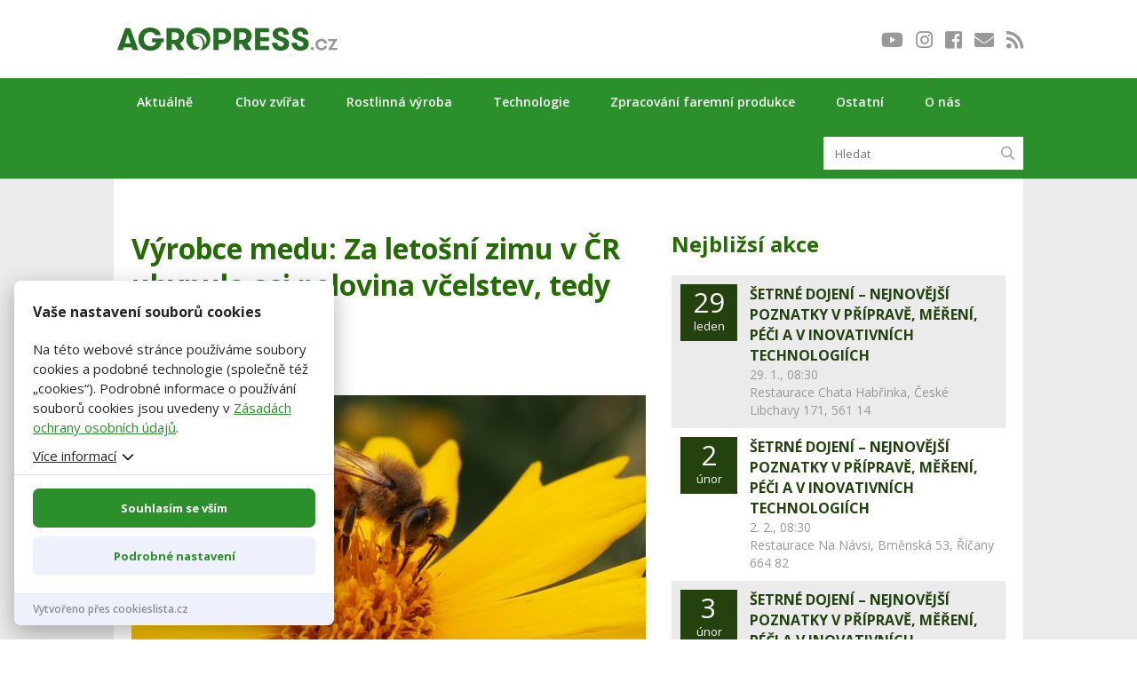

--- FILE ---
content_type: text/html; charset=UTF-8
request_url: https://www.agropress.cz/vyrobce-medu-za-letosni-zimu-v-cr-uhynula-asi-polovina-vcelstev-tedy-300-000/
body_size: 31868
content:
<!DOCTYPE html>
<!--[if IE 6]>
<html id="ie6" lang="cs">
<![endif]-->
<!--[if IE 7]>
<html id="ie7" lang="cs">
<![endif]-->
<!--[if IE 8]>
<html id="ie8" lang="cs">
<![endif]-->
<!--[if !(IE 6) | !(IE 7) | !(IE 8)  ]><!-->
<html lang="cs">
<!--<![endif]-->
<head>
	<meta charset="UTF-8" />
			
	<meta http-equiv="X-UA-Compatible" content="IE=edge">
	<link rel="pingback" href="https://www.agropress.cz/xmlrpc.php" />
    <link href="https://www.agropress.cz/wp-content/themes/Divi-child-wplama/fontawesome/css/all.css" rel="stylesheet">

		<!--[if lt IE 9]>
	<script src="https://www.agropress.cz/wp-content/themes/Divi/js/html5.js" type="text/javascript"></script>
	<![endif]-->

	<script type="text/javascript">
		document.documentElement.className = 'js';
	</script>  
	
            <script>
                var dynamicCookiesBarData = {"autoshow":"1","ajax_url":"https:\/\/www.agropress.cz\/wp-admin\/admin-ajax.php","ajax_nonce":"3197851c99","services_version":"8dhegFKVnzbrsTm5BRvA","services":[{"category":"analytic","id":"facebook_pixel","code4head_accepted":"\n\n<!-- Facebook Pixel Code -->\n<script>\n !function(f,b,e,v,n,t,s)\n {if(f.fbq)return;n=f.fbq=function(){n.callMethod?\n n.callMethod.apply(n,arguments):n.queue.push(arguments)};\n if(!f._fbq)f._fbq=n;n.push=n;n.loaded=!0;n.version='2.0';\n n.queue=[];t=b.createElement(e);t.async=!0;\n t.src=v;s=b.getElementsByTagName(e)[0];\n s.parentNode.insertBefore(t,s)}(window, document,'script',\n 'https:\/\/connect.facebook.net\/en_US\/fbevents.js');\n fbq('init', '696295114185091');\n fbq('track', 'PageView');\n<\/script>\n<!-- End Facebook Pixel Code -->","code4body_accepted":"","code4head_denied":"","code4body_denied":""},{"category":"analytic","id":"google_analytics","code4head_accepted":"<!-- Global site tag (gtag.js) - Google Analytics -->\n<script async src=\"https:\/\/www.googletagmanager.com\/gtag\/js?id=UA-139723347-1\"><\/script>\n<script>\n  window.dataLayer = window.dataLayer || [];\n  function gtag(){dataLayer.push(arguments);}\n  gtag('js', new Date());\n  gtag('config', 'UA-139723347-1');\n<\/script>","code4body_accepted":"","code4head_denied":"","code4body_denied":""},{"category":"analytic","id":"leady","code4head_accepted":"","code4body_accepted":"<script>\n!function(g,t){g.type=\"text\/javascript\";g.async=true;g.src=\n\"https:\/\/c\"+\"t.l\"+\"eady.com\/CDT51E45vd03JniG\/L\"+\".js\";t=t[0];t.\nparentNode.insertBefore(g,t);}(document.createElement(\"script\"),\ndocument.getElementsByTagName(\"script\"));\n<\/script>","code4head_denied":"","code4body_denied":""}],"services_config4gtm":[{"id":"google_analytics","gtm_id":["ua","gaawc","gaawe","ga"],"gtm_src_identification":["google-analytics.com"],"gtm_code_identification":["google-analytics.com","gtag(","ga("]},{"id":"google_tag_manager","gtm_id":[],"gtm_src_identification":["googletagmanager.com"],"gtm_code_identification":["googletagmanager.com"]},{"id":"google_ads","gtm_id":["awct","sp"],"gtm_src_identification":["googleadservices.com"],"gtm_code_identification":["gtag","googleadservices.com"]},{"id":"google_recaptcha","gtm_id":[],"gtm_src_identification":["google.com\/recaptcha","gstatic.com\/recaptcha"],"gtm_code_identification":["google.com\/recaptcha","gstatic.com\/recaptcha","grecaptcha"]},{"id":"youtube","gtm_id":[],"gtm_src_identification":[],"gtm_code_identification":[]},{"id":"sklik","gtm_id":[],"gtm_src_identification":["c.imedia.cz","seznam.cz"],"gtm_code_identification":["c.imedia.cz","seznam_retargeting_id","seznam.cz"]},{"id":"smartlook","gtm_id":[],"gtm_src_identification":["smartlook.com"],"gtm_code_identification":["smartlook.com"]},{"id":"smartsupp","gtm_id":[],"gtm_src_identification":["smartsuppchat.com"],"gtm_code_identification":["smartsuppchat.com"]},{"id":"feedyou","gtm_id":[],"gtm_src_identification":["feedyou.ai"],"gtm_code_identification":["feedyou.ai"]},{"id":"facebook_pixel","gtm_id":[],"gtm_src_identification":["connect.facebook.net"],"gtm_code_identification":["connect.facebook.net","fbq("]},{"id":"hotjar","gtm_id":["hjtc"],"gtm_src_identification":["hotjar.com"],"gtm_code_identification":["hotjar.com"]},{"id":"clarity","gtm_id":[],"gtm_src_identification":["clarity.ms"],"gtm_code_identification":["clarity.ms"]},{"id":"leady","gtm_id":[],"gtm_src_identification":["leady.com"],"gtm_code_identification":["leady.com"]},{"id":"linkedin_insight_tag","gtm_id":["bzi"],"gtm_src_identification":["insight.min.js","insight.old.min.js","licdn.com"],"gtm_code_identification":["li.lms-analytics\/insight.min.js","insight.old.min.js","licdn.com"]},{"id":"mouseflow","gtm_id":[],"gtm_src_identification":["mouseflow.com"],"gtm_code_identification":["mouseflow.com"]}],"gtm_direct":"0","is_multisite":"0","multisite_individual_config":"0","url_passthrough":"0","ads_data_redaction":"0","privacy_policy_page_url":"https:\/\/www.agropress.cz\/zasady-ochrany-osobnich-udaju\/"};
                ﻿"use strict";function DynamicCookiesBar(){this.cookiesTool=Cookies,this.DOMLoaded=!1,this.allowedServicesScriptsCount=0,this.allowedLoadedServicesScriptsCount=0,this.allowedScriptsAddingFinished=!1,this.scriptsLoadedCallbackExecuted=!1,this.scripts_loaded_callback=function(e){},this.jsInsertBeforeCache=null,this.nativeGTMBlocked=!1,Array.isArray(this.loaded)&&this.loaded.length?console.log(this.loaded):this.loaded=[],this.init=function(){var e=this.loadConfig();if(window.dataLayer=window.dataLayer||[],window.gtag=function(){dataLayer.push(arguments)},"function"==typeof gtag){if(0==e.consent)gtag("consent","default",{ad_personalization:"denied",ad_storage:"denied",ad_user_data:"denied",analytics_storage:"denied",functionality_storage:"granted",personalization_storage:"granted",security_storage:"granted",wait_for_update:500}),1==dynamicCookiesBarData.ads_data_redaction&&gtag("set","ads_data_redaction",!0),1==dynamicCookiesBarData.url_passthrough&&gtag("set","url_passthrough",!0);else if("all"==e.consent)gtag("consent","default",{ad_personalization:"granted",ad_storage:"granted",ad_user_data:"granted",analytics_storage:"granted",functionality_storage:"granted",personalization_storage:"granted",security_storage:"granted",wait_for_update:500}),1==dynamicCookiesBarData.ads_data_redaction&&gtag("set","ads_data_redaction",!1),1==dynamicCookiesBarData.url_passthrough&&gtag("set","url_passthrough",!1);else if("necessary"==e.consent)gtag("consent","default",{ad_personalization:"denied",ad_storage:"denied",ad_user_data:"denied",analytics_storage:"denied",functionality_storage:"granted",personalization_storage:"granted",security_storage:"granted",wait_for_update:500}),1==dynamicCookiesBarData.ads_data_redaction&&gtag("set","ads_data_redaction",!0),1==dynamicCookiesBarData.url_passthrough&&gtag("set","url_passthrough",!0);else if("custom"==e.consent){var t=e.config,a="denied",o="denied";t.includes("google_ads")&&(a="granted"),t.includes("google_analytics")&&(o="granted"),gtag("consent","default",{ad_personalization:a,ad_storage:a,ad_user_data:a,analytics_storage:o,functionality_storage:"granted",personalization_storage:"granted",security_storage:"granted",wait_for_update:500}),1==dynamicCookiesBarData.ads_data_redaction&&gtag("set","ads_data_redaction",!0),1==dynamicCookiesBarData.url_passthrough&&gtag("set","url_passthrough",!0)}else"none"==e.consent?(gtag("consent","default",{ad_personalization:"denied",ad_storage:"denied",ad_user_data:"denied",analytics_storage:"denied",functionality_storage:"denied",personalization_storage:"denied",security_storage:"denied",wait_for_update:500}),1==dynamicCookiesBarData.ads_data_redaction&&gtag("set","ads_data_redaction",!0),1==dynamicCookiesBarData.url_passthrough&&gtag("set","url_passthrough",!0)):(gtag("consent","default",{ad_personalization:"denied",ad_storage:"denied",ad_user_data:"denied",analytics_storage:"denied",functionality_storage:"granted",personalization_storage:"granted",security_storage:"granted",wait_for_update:500}),1==dynamicCookiesBarData.ads_data_redaction&&gtag("set","ads_data_redaction",!0),1==dynamicCookiesBarData.url_passthrough&&gtag("set","url_passthrough",!0))}var n=0,i=0;if(void 0!==s);else var s={};for(var d=0;d<dynamicCookiesBarData.services.length;d++)("google_tag_manager"===dynamicCookiesBarData.services[d].id||"google_ads"===dynamicCookiesBarData.services[d].id||"google_analytics"===dynamicCookiesBarData.services[d].id)&&(s[dynamicCookiesBarData.services[d].id]=d);void 0!==s.google_analytics&&(this.loadScript(dynamicCookiesBarData.services[s.google_analytics].code4head_accepted,"head",e),this.loadScript(dynamicCookiesBarData.services[s.google_analytics].code4body_accepted,"body",e),this.loaded.push(dynamicCookiesBarData.services[s.google_analytics].id),n=1),void 0!==s.google_tag_manager&&(this.loadScript(dynamicCookiesBarData.services[s.google_tag_manager].code4head_accepted,"head",e),this.loadScript(dynamicCookiesBarData.services[s.google_tag_manager].code4body_accepted,"body",e),this.loaded.push(dynamicCookiesBarData.services[s.google_tag_manager].id)),void 0!==s.google_ads&&(this.loadScript(dynamicCookiesBarData.services[s.google_ads].code4head_accepted,"head",e),this.loadScript(dynamicCookiesBarData.services[s.google_ads].code4body_accepted,"body",e),this.loaded.push(dynamicCookiesBarData.services[s.google_ads].id),i=1),"1"==dynamicCookiesBarData.autoshow&&dynamicCookiesBarData.services.length>0&&e.version!=dynamicCookiesBarData.services_version||this.loadAllowedScripts(),this.initEvents()},this.init()}if(!function(e,t){var a,o;"object"==typeof exports&&"undefined"!=typeof module?module.exports=t():"function"==typeof define&&define.amd?define(t):(a=(e=e||self).Cookies,(o=e.Cookies=t()).noConflict=function(){return e.Cookies=a,o})}(void 0,function(){function e(e){for(var t=1;t<arguments.length;t++){var a=arguments[t];for(var o in a)e[o]=a[o]}return e}return function t(a,o){function n(t,n,i){if("undefined"!=typeof document){"number"==typeof(i=e({},o,i)).expires&&(i.expires=new Date(Date.now()+864e5*i.expires)),i.expires&&(i.expires=i.expires.toUTCString()),t=encodeURIComponent(t).replace(/%(2[346B]|5E|60|7C)/g,decodeURIComponent).replace(/[()]/g,escape);var s="";for(var d in i)i[d]&&(s+="; "+d,!0!==i[d]&&(s+="="+i[d].split(";")[0]));return document.cookie=t+"="+a.write(n,t)+s}}return Object.create({set:n,get:function e(t){if("undefined"!=typeof document&&(!arguments.length||t)){for(var o=document.cookie?document.cookie.split("; "):[],n={},i=0;i<o.length;i++){var s=o[i].split("="),d=s.slice(1).join("=");try{var r=decodeURIComponent(s[0]);if(n[r]=a.read(d,r),t===r)break}catch(c){}}return t?n[t]:n}},remove:function t(a,o){n(a,"",e({},o,{expires:-1}))},withAttributes:function a(o){return t(this.converter,e({},this.attributes,o))},withConverter:function a(o){return t(e({},this.converter,o),this.attributes)}},{attributes:{value:Object.freeze(o)},converter:{value:Object.freeze(a)}})}({read:function e(t){return'"'===t[0]&&(t=t.slice(1,-1)),t.replace(/(%[\dA-F]{2})+/gi,decodeURIComponent)},write:function e(t){return encodeURIComponent(t).replace(/%(2[346BF]|3[AC-F]|40|5[BDE]|60|7[BCD])/g,decodeURIComponent)}},{path:"/"})}),DynamicCookiesBar.prototype.initEvents=function(){var e=this;document.addEventListener("DOMContentLoaded",function(t){e.DOMLoaded=!0,void 0!==document.getElementById("dcb-more-info-link")&&null!=document.getElementById("dcb-more-info-link")&&document.getElementById("dcb-more-info-link").addEventListener("click",function(e){e.preventDefault(),e.stopImmediatePropagation(),document.getElementById("dcb-more-info-link").style.display="none";var t=document.getElementById("dcb-show-more");return"show"===t.className?t.className="":t.className="show",!1}),document.getElementById("dcb-action-agree-all1").addEventListener("click",function(t){return t.preventDefault(),t.stopImmediatePropagation(),e.saveConfig(!0,!1),"function"==typeof gtag&&(gtag("consent","update",{ad_user_data:"granted",ad_personalization:"granted",ad_storage:"granted",analytics_storage:"granted",functionality_storage:"granted",personalization_storage:"granted",security_storage:"granted"}),window.dataLayer.push({event:"update_consent"})),"function"==typeof smartsupp&&(smartsupp("analyticsConsent",!0),smartsupp("marketingConsent",!0)),"function"==typeof fbq&&fbq("consent","grant"),e.hide(),!1}),document.getElementById("dcb-action-agree-all2").addEventListener("click",function(t){return t.preventDefault(),t.stopImmediatePropagation(),e.saveConfig(!0,!1),"function"==typeof gtag&&(gtag("consent","update",{ad_user_data:"granted",ad_personalization:"granted",ad_storage:"granted",analytics_storage:"granted",functionality_storage:"granted",personalization_storage:"granted",security_storage:"granted"}),window.dataLayer.push({event:"update_consent"})),"function"==typeof smartsupp&&(smartsupp("analyticsConsent",!0),smartsupp("marketingConsent",!0)),"function"==typeof fbq&&fbq("consent","grant"),e.hide(),!1}),null!=document.getElementById("dcb-action-only-neccessary1")&&(document.getElementById("dcb-action-only-neccessary1").addEventListener("click",function(t){return t.preventDefault(),t.stopImmediatePropagation(),e.saveConfig(!1,!0),"function"==typeof gtag&&(gtag("consent","update",{ad_user_data:"denied",ad_personalization:"denied",ad_storage:"denied",analytics_storage:"denied",functionality_storage:"granted",personalization_storage:"granted",security_storage:"granted"}),window.dataLayer.push({event:"update_consent"})),"function"==typeof smartsupp&&(smartsupp("analyticsConsent",!1),smartsupp("marketingConsent",!1)),"function"==typeof fbq&&fbq("consent","revoke"),e.hide(),!1}),document.getElementById("dcb-action-only-neccessary2").addEventListener("click",function(t){return t.preventDefault(),t.stopImmediatePropagation(),e.saveConfig(!1,!0),"function"==typeof gtag&&(gtag("consent","update",{ad_user_data:"denied",ad_personalization:"denied",ad_storage:"denied",analytics_storage:"denied",functionality_storage:"granted",personalization_storage:"granted",security_storage:"granted"}),window.dataLayer.push({event:"update_consent"})),"function"==typeof smartsupp&&(smartsupp("analyticsConsent",!1),smartsupp("marketingConsent",!1)),"function"==typeof fbq&&fbq("consent","revoke"),e.hide(),!1})),null!=document.getElementById("dcb-action-deny-all1")&&(document.getElementById("dcb-action-deny-all1").addEventListener("click",function(t){return t.preventDefault(),t.stopImmediatePropagation(),e.denyAll(),"function"==typeof gtag&&(gtag("consent","update",{ad_user_data:"denied",ad_personalization:"denied",ad_storage:"denied",analytics_storage:"denied",functionality_storage:"denied",personalization_storage:"denied",security_storage:"denied"}),window.dataLayer.push({event:"update_consent"})),"function"==typeof smartsupp&&(smartsupp("analyticsConsent",!1),smartsupp("marketingConsent",!1)),"function"==typeof fbq&&fbq("consent","revoke"),e.hide(),!1}),document.getElementById("dcb-action-deny-all2").addEventListener("click",function(t){return t.preventDefault(),t.stopImmediatePropagation(),e.denyAll(),"function"==typeof gtag&&(gtag("consent","update",{ad_user_data:"denied",ad_personalization:"denied",ad_storage:"denied",analytics_storage:"denied",functionality_storage:"denied",personalization_storage:"denied",security_storage:"denied"}),window.dataLayer.push({event:"update_consent"})),"function"==typeof smartsupp&&(smartsupp("analyticsConsent",!1),smartsupp("marketingConsent",!1)),"function"==typeof fbq&&fbq("consent","revoke"),e.hide(),!1})),document.getElementById("dcb-action-settings1").addEventListener("click",function(e){return e.preventDefault(),e.stopImmediatePropagation(),document.getElementById("dynamic-cookies-bar-intro").style.display="none",document.getElementById("dynamic-cookies-bar-config").style.display="block",document.getElementById("dynamic-cookies-bar-icon").style.display="none",!1}),document.getElementById("dcb-action-settings2").addEventListener("click",function(e){return e.preventDefault(),e.stopImmediatePropagation(),document.getElementById("dynamic-cookies-bar-intro").style.display="none",document.getElementById("dynamic-cookies-bar-config").style.display="block",document.getElementById("dynamic-cookies-bar-icon").style.display="none",!1}),document.getElementById("dcb-action-save-config").addEventListener("click",function(t){return t.preventDefault(),t.stopImmediatePropagation(),e.saveConfig(!1,!1),e.hide(),!1}),document.getElementById("dcb-action-config-back").addEventListener("click",function(e){return e.preventDefault(),e.stopImmediatePropagation(),document.getElementById("dynamic-cookies-bar-intro").style.display="block",document.getElementById("dynamic-cookies-bar-config").style.display="none",document.getElementById("dynamic-cookies-bar-icon").style.display="",!1});var a=document.getElementsByClassName("dcb-tabs-menu-link");if(a.length>0)for(var o=0;o<a.length;o++)a[o].addEventListener("click",function(e){e.preventDefault(),e.stopImmediatePropagation();for(var t=document.getElementsByClassName("dcb-tabs-menu-link"),a=0;a<t.length;a++)t[a].className="dcb-tabs-menu-link";this.className="dcb-tabs-menu-link dcb-tabs-menu-link-active";var o=this.getAttribute("href").replace("#","");t=document.getElementsByClassName("dcb-tab");for(var a=0;a<t.length;a++)t[a].className="dcb-tab";return document.getElementById(o).className="dcb-tab dcb-tab-active",!1});var n=document.getElementsByClassName("dcb-switch");if(n.length>0)for(var o=0;o<n.length;o++)n[o].addEventListener("click",function(e){return e.preventDefault(),e.stopImmediatePropagation(),this.className.indexOf("on")>-1?this.className="dcb-switch":this.className="dcb-switch on",!1});var i=e.loadConfig();if(null!==i.config&&i.config.length>0)for(var o=0;o<n.length;o++)for(var s=i.config.split("|"),d=0;d<s.length;d++)n[o].dataset.serviceid==s[d]&&(n[o].className="dcb-switch on");if("1"==dynamicCookiesBarData.autoshow&&dynamicCookiesBarData.services.length>0&&i.version!=dynamicCookiesBarData.services_version){var r=!0,c=document.getElementsByClassName("dcb-privacy-policy-text");null!=c&&c.length>0&&(r=!1),null!=dynamicCookiesBarData.privacy_policy_page_url&&dynamicCookiesBarData.privacy_policy_page_url.length>0&&0==window.location.toString().toLowerCase().indexOf(dynamicCookiesBarData.privacy_policy_page_url.toLowerCase())&&(r=!1),"none"==i.consent&&(r=!1),r&&e.openConfig()}else e.executeScriptsLoadedCallback()})},DynamicCookiesBar.prototype.executeScriptsLoadedCallback=function(){var e=this,t=e.loadConfig();e.allowedScriptsAddingFinished&&!e.scriptsLoadedCallbackExecuted&&e.allowedServicesScriptsCount==e.allowedLoadedServicesScriptsCount&&null!=e.scripts_loaded_callback&&null!==t.config&&(e.scriptsLoadedCallbackExecuted=!0,e.scripts_loaded_callback(t.config.split("|")))},DynamicCookiesBar.prototype.loadAllowedScripts=function(){var e=this,t=window.location.toString().indexOf("dcbdebug")>0,a=e.loadConfig();if(null!==a.config&&a.config.length>0){var o=a.config.split("|");t&&console.log("ALLOWED SERVICES: "+a.config);for(var n=!1,i=0;i<o.length;i++)if("google_tag_manager"==o[i]){n=!0;break}if(n){var s=dynamicCookiesBarData.services_config4gtm;t&&(console.log("GTM functionality enabled"),console.log("GTM services config:"),console.log(s)),window.dataLayer=window.dataLayer||[];for(var d=[],i=0;i<dynamicCookiesBarData.services.length;i++){for(var r=!1,c=0;c<o.length;c++)dynamicCookiesBarData.services[i].id==o[c]&&(r=!0);if(!r)for(var l=0;l<s.length;l++)dynamicCookiesBarData.services[i].id==s[l].id&&s[l].gtm_id.length>0&&(d=d.concat(s[l].gtm_id))}d.length>0&&dataLayer.push({"gtm.blocklist":d}),t&&(console.log("GTM tag ids to block by dataLayer config:"),console.log(d),console.log("---------------------------------------------------------------")),Node.prototype.insertBefore=(null==e.jsInsertBeforeCache&&(e.jsInsertBeforeCache=Node.prototype.insertBefore),function(o){var n=!0;if(null!=o&&"script"==o.nodeName.toString().toLowerCase()){n=!1;var i=dynamicCookiesBarData.services_config4gtm,s="";if(t&&(console.log("JS INSERT BEFORE CALL FOR SCRIPT TAG"),console.log("SCRIPT"),console.log(o),console.log("SRC"),console.log(o.src),console.log("INNER HTML"),console.log(o.innerHTML)),null!=o.src&&o.src.length>0)for(var d=0;d<i.length;d++)for(var r=0;r<i[d].gtm_src_identification.length;r++){var c=i[d].gtm_src_identification[r];if(o.src.indexOf(c)>=0){s=i[d].id;break}}if(null!=o.innerHTML&&o.innerHTML.length>0)for(var d=0;d<i.length;d++)for(var r=0;r<i[d].gtm_code_identification.length;r++){var c=i[d].gtm_code_identification[r];if(o.innerHTML.indexOf(c)>=0){s=i[d].id;break}}if(s.length>0)for(var l=a.config.split("|"),d=0;d<l.length;d++)s==l[d]&&(n=!0);else n=!0;t&&(console.log("FOUND SERVICE: "+(s.length>0?s:"NOT FOUND")),console.log("ALLOW EXECUTION: "+(n?"YES":"NO")),console.log("---------------------------------------------------------------"))}if(!n)return!1;var g=e.jsInsertBeforeCache.apply(this,arguments);return g})}for(var g=0,p=0,i=0;i<dynamicCookiesBarData.services.length;i++){"facebook_pixel"==dynamicCookiesBarData.services[i].id&&"function"==typeof fbq&&fbq("consent","revoke");for(var r=!1,c=0;c<o.length;c++)dynamicCookiesBarData.services[i].id==o[c]&&(r=!0);r&&!this.loaded.includes(dynamicCookiesBarData.services[i].id)?("google_tag_manager"!==dynamicCookiesBarData.services[i].id&&"google_ads"!==dynamicCookiesBarData.services[i].id&&"google_analytics"!==dynamicCookiesBarData.services[i].id&&("google_tag_manager"==dynamicCookiesBarData.services[i].id&&"1"==dynamicCookiesBarData.gtm_direct?e.nativeGTMBlocked?(e.nativeGTMBlocked=!1,e.loadScript(dynamicCookiesBarData.services[i].code4head_accepted,"head",a),e.loadScript(dynamicCookiesBarData.services[i].code4body_accepted,"body",a),this.loaded.push(dynamicCookiesBarData.services[i].id)):(e.loadScript(dynamicCookiesBarData.services[i].code4body_accepted,"body",a),this.loaded.push(dynamicCookiesBarData.services[i].id)):(e.loadScript(dynamicCookiesBarData.services[i].code4head_accepted,"head",a),e.loadScript(dynamicCookiesBarData.services[i].code4body_accepted,"body",a),this.loaded.push(dynamicCookiesBarData.services[i].id))),"google_analytics"==dynamicCookiesBarData.services[i].id&&(g=1),"google_ads"==dynamicCookiesBarData.services[i].id&&(p=1)):"google_tag_manager"!==dynamicCookiesBarData.services[i].id&&"google_ads"!==dynamicCookiesBarData.services[i].id&&"google_analytics"!==dynamicCookiesBarData.services[i].id&&(e.loadScript(dynamicCookiesBarData.services[i].code4head_denied,"head",a),e.loadScript(dynamicCookiesBarData.services[i].code4body_denied,"body",a),this.loaded.push(dynamicCookiesBarData.services[i].id))}1==p&&("function"==typeof gtag&&1==dynamicCookiesBarData.ads_data_redaction&&gtag("set","ads_data_redaction",!1),1==g&&"function"==typeof gtag&&1==dynamicCookiesBarData.url_passthrough&&gtag("set","url_passthrough",!1))}e.allowedScriptsAddingFinished=!0},DynamicCookiesBar.prototype.loadScript=function(e,t,a){var o=this;for(e=e.replace(/<!--[\s\S]*?-->/g,"");e.indexOf("<script>")>-1;)e=e.replace("<script>",'<script type="text/javascript">');if(e.length>0){for(var n=/<script?\b[^>]*>([\s\S]*?)<\/script>/,i=RegExp('<script?\\w+(?:\\s+(?:src="([^"]*)")|[^\\s>]+|\\s+)*>',"gi");s=n.exec(e);){if(null!=s[1]&&s[1].length>0){var s,d,r=s[1],c=document.createElement("script"),l=document.createTextNode(r);c.appendChild(l),"head"==t?document.getElementsByTagName("head")[0].appendChild(c):o.DOMLoaded?document.getElementById("dynamic-cookies-bar-loaded-scripts").appendChild(c):document.addEventListener("DOMContentLoaded",function(e){document.getElementById("dynamic-cookies-bar-loaded-scripts").appendChild(c)})}else if(null!=s[0]&&s[0].length>0){for(;d=i.exec(s[0]);)if(null!=d[1]&&d[1].length>0){var g=d[1];o.allowedServicesScriptsCount++;var c=document.createElement("script");c.src=g,c.onload=function(){o.allowedLoadedServicesScriptsCount++,o.executeScriptsLoadedCallback()},"head"==t?document.getElementsByTagName("head")[0].appendChild(c):o.DOMLoaded?document.getElementById("dynamic-cookies-bar-loaded-scripts").appendChild(c):document.addEventListener("DOMContentLoaded",function(e){document.getElementById("dynamic-cookies-bar-loaded-scripts").appendChild(c)})}}e=e.replace(s[0],"")}e.length>0&&(o.DOMLoaded?document.getElementById("dynamic-cookies-bar-loaded-scripts").innerHTML+=e:document.addEventListener("DOMContentLoaded",function(t){document.getElementById("dynamic-cookies-bar-loaded-scripts").innerHTML+=e}))}},DynamicCookiesBar.prototype.saveConfig=function(e,t){var a="",o=dynamicCookiesBarData.services_version;if(e)for(var n=0;n<dynamicCookiesBarData.services.length;n++)a+=a.length>0?"|":"",a+=dynamicCookiesBarData.services[n].id;else if(t)for(var n=0;n<dynamicCookiesBarData.services.length;n++)"technical"==dynamicCookiesBarData.services[n].category&&(a+=a.length>0?"|":"",a+=dynamicCookiesBarData.services[n].id);else{for(var i=0,n=0;n<dynamicCookiesBarData.services.length;n++)"technical"==dynamicCookiesBarData.services[n].category&&(a+=a.length>0?"|":"",a+=dynamicCookiesBarData.services[n].id);var s=document.getElementsByClassName("dcb-switch");if(s.length>0){for(var n=0;n<s.length;n++)s[n].className.indexOf("on")>-1&&(a+=a.length>0?"|":"",a+=s[n].dataset.serviceid);i=1}var d=a,r="denied",c="denied";d.includes("google_ads")&&(r="granted"),d.includes("google_analytics")&&(c="granted"),"function"==typeof gtag&&(gtag("consent","update",{ad_user_data:r,ad_personalization:r,ad_storage:r,analytics_storage:c,functionality_storage:"granted",personalization_storage:"granted",security_storage:"granted"}),window.dataLayer.push({event:"update_consent"})),d.includes("facebook_pixel")||"function"!=typeof fbq||fbq("consent","revoke")}this.saveConsentLog(a);var l="localStorage";"1"==dynamicCookiesBarData.is_multisite&&"0"==dynamicCookiesBarData.multisite_individual_config&&(l="cookies"),"localStorage"==l&&window.localStorage?(localStorage.setItem("dcb_dsv",o),localStorage.setItem("dcb_config",a),e?localStorage.setItem("dcb_consent","all"):t?localStorage.setItem("dcb_consent","necessary"):1==i?localStorage.setItem("dcb_consent","custom"):localStorage.setItem("dcb_consent","none")):(o=this.cookiesTool.set("dcb_dsv",o,{expires:365,domain:this.getDomain()}),a=this.cookiesTool.set("dcb_config",a,{expires:365,domain:this.getDomain()}),consent=e?this.cookiesTool.set("dcb_consent","all",{expires:365,domain:this.getDomain()}):this.cookiesTool.set("dcb_consent","necessary",{expires:365,domain:this.getDomain()})),this.loadAllowedScripts(),this.executeScriptsLoadedCallback(),null!=_dcb&&null!=_dcb.consent_callback&&_dcb.consent_callback(a.split("|"))},DynamicCookiesBar.prototype.getDomain=function(){var e=window.location.host.split(".");return e[e.length-2]+"."+e[e.length-1]},DynamicCookiesBar.prototype.loadConfig=function(){var e="",t="",a="localStorage";return"1"==dynamicCookiesBarData.is_multisite&&"0"==dynamicCookiesBarData.multisite_individual_config&&(a="cookies"),"localStorage"==a&&window.localStorage?null!=localStorage.getItem("dcb_dsv")&&(t=localStorage.getItem("dcb_dsv"),e=localStorage.getItem("dcb_config"),consent=localStorage.getItem("dcb_consent"),void 0===localStorage.getItem("dcb_consent")&&(consent=0)):null!=this.cookiesTool.get("dcb_dsv",{domain:this.getDomain()})&&(t=this.cookiesTool.get("dcb_dsv",{domain:this.getDomain()}),e=this.cookiesTool.get("dcb_config",{domain:this.getDomain()}),consent=this.cookiesTool.get("dcb_consent",{domain:this.getDomain()}),void 0===this.cookiesTool.get("dcb_consent",{domain:this.getDomain()})&&(consent=0)),"undefined"==typeof consent&&(consent=0),{version:t,config:e,consent:consent}},DynamicCookiesBar.prototype.denyAll=function(){var e,t="localStorage";return"1"==dynamicCookiesBarData.is_multisite&&"0"==dynamicCookiesBarData.multisite_individual_config&&(t="cookies"),this.removeAllCookies(),null!=window.localStorage&&(e=localStorage.getItem("dcb_dsv"),window.localStorage.clear(),localStorage.setItem("dcb_config",""),localStorage.setItem("dcb_dsv",e)),null!=window.sessionStorage&&(e=this.cookiesTool.get("dcb_dsv",{domain:this.getDomain()}),window.sessionStorage.clear(),this.cookiesTool.set("dcb_config","",{expires:365,domain:this.getDomain()}),this.cookiesTool.set("dcb_dsv",e,{expires:365,domain:this.getDomain()})),"localStorage"==t&&window.localStorage?localStorage.setItem("dcb_consent","none"):this.cookiesTool.set("dcb_consent","none",{expires:365,domain:this.getDomain()}),this.loadAllowedScripts(),this.executeScriptsLoadedCallback(),!0},DynamicCookiesBar.prototype.removeAllCookies=function(){if(null==document.cookie)return!1;if(null!=this.cookiesTool.get()){var e=Object.keys(Cookies.get());if(null!=e&&e.length>0)for(var t=0;t<e.length;t++)("dcb_config"!==e[t]||"dcb_consent"!==e[t]||"dcb_dsv"!==e[t])&&(this.cookiesTool.remove(e[t],{path:""}),this.cookiesTool.remove(e[t],{path:"",domain:window.location.host}),this.cookiesTool.remove(e[t],{path:"",domain:"."+window.location.host}),this.cookiesTool.remove(e[t],{path:"/"}),this.cookiesTool.remove(e[t],{path:"/",domain:window.location.host}),this.cookiesTool.remove(e[t],{path:"/",domain:"."+window.location.host}))}return!0},DynamicCookiesBar.prototype.saveConsentLog=function(e){var t=new FormData;t.append("action","frontend_save_consent_log"),t.append("nonce",dynamicCookiesBarData.ajax_nonce),t.append("url",window.location.toString()),t.append("services",e);var a=new XMLHttpRequest;a.onreadystatechange=function(){4==a.readyState&&a.status},a.open("post",dynamicCookiesBarData.ajax_url),a.send(t)},DynamicCookiesBar.prototype.openConfig=function(){document.getElementById("dynamic-cookies-bar").style.display="block",document.getElementById("dynamic-cookies-bar-intro").style.display="block",document.getElementById("dynamic-cookies-bar-config").style.display="none",null!=document.getElementById("dynamic-cookies-bar-overlay")&&(document.getElementById("dynamic-cookies-bar-overlay").style.display="block")},DynamicCookiesBar.prototype.open_config=DynamicCookiesBar.prototype.openConfig,DynamicCookiesBar.prototype.hide=function(){document.getElementById("dynamic-cookies-bar").style.display="none",document.getElementById("dynamic-cookies-bar-intro").style.display="none",document.getElementById("dynamic-cookies-bar-config").style.display="none",null!=document.getElementById("dynamic-cookies-bar-overlay")&&(document.getElementById("dynamic-cookies-bar-overlay").style.display="none")},null==_dcb)var _dcb=new DynamicCookiesBar;else{var e=_dcb;_dcb=new DynamicCookiesBar,null!=e.scripts_loaded_callback&&(_dcb.scripts_loaded_callback=e.scripts_loaded_callback)} /*! js-cookie v3.0.1 | MIT */ 
            </script>
            <meta name='robots' content='index, follow, max-image-preview:large, max-snippet:-1, max-video-preview:-1' />

	<!-- This site is optimized with the Yoast SEO plugin v24.8.1 - https://yoast.com/wordpress/plugins/seo/ -->
	<title>Výrobce medu: Za letošní zimu v ČR uhynula asi polovina včelstev, tedy 300.000 - Agropress.cz</title>
	<link rel="canonical" href="https://www.agropress.cz/vyrobce-medu-za-letosni-zimu-v-cr-uhynula-asi-polovina-vcelstev-tedy-300-000/" />
	<meta property="og:locale" content="cs_CZ" />
	<meta property="og:type" content="article" />
	<meta property="og:title" content="Výrobce medu: Za letošní zimu v ČR uhynula asi polovina včelstev, tedy 300.000 - Agropress.cz" />
	<meta property="og:description" content="Za letošní zimu v Česku uhynula asi polovina včelstev, tedy.. celý článek" />
	<meta property="og:url" content="https://www.agropress.cz/vyrobce-medu-za-letosni-zimu-v-cr-uhynula-asi-polovina-vcelstev-tedy-300-000/" />
	<meta property="og:site_name" content="Agropress.cz" />
	<meta property="article:published_time" content="2023-04-16T09:48:38+00:00" />
	<meta property="article:modified_time" content="2023-04-26T12:34:56+00:00" />
	<meta property="og:image" content="https://www.agropress.cz/wp-content/uploads/2023/04/bee-7416138_640.jpg" />
	<meta property="og:image:width" content="640" />
	<meta property="og:image:height" content="360" />
	<meta property="og:image:type" content="image/jpeg" />
	<meta name="author" content="Marcela Otrubová" />
	<meta name="twitter:card" content="summary_large_image" />
	<meta name="twitter:label1" content="Napsal(a)" />
	<meta name="twitter:data1" content="Marcela Otrubová" />
	<meta name="twitter:label2" content="Odhadovaná doba čtení" />
	<meta name="twitter:data2" content="2 minuty" />
	<script type="application/ld+json" class="yoast-schema-graph">{"@context":"https://schema.org","@graph":[{"@type":"WebPage","@id":"https://www.agropress.cz/vyrobce-medu-za-letosni-zimu-v-cr-uhynula-asi-polovina-vcelstev-tedy-300-000/","url":"https://www.agropress.cz/vyrobce-medu-za-letosni-zimu-v-cr-uhynula-asi-polovina-vcelstev-tedy-300-000/","name":"Výrobce medu: Za letošní zimu v ČR uhynula asi polovina včelstev, tedy 300.000 - Agropress.cz","isPartOf":{"@id":"https://www.agropress.cz/#website"},"primaryImageOfPage":{"@id":"https://www.agropress.cz/vyrobce-medu-za-letosni-zimu-v-cr-uhynula-asi-polovina-vcelstev-tedy-300-000/#primaryimage"},"image":{"@id":"https://www.agropress.cz/vyrobce-medu-za-letosni-zimu-v-cr-uhynula-asi-polovina-vcelstev-tedy-300-000/#primaryimage"},"thumbnailUrl":"https://www.agropress.cz/wp-content/uploads/2023/04/bee-7416138_640.jpg","datePublished":"2023-04-16T09:48:38+00:00","dateModified":"2023-04-26T12:34:56+00:00","author":{"@id":"https://www.agropress.cz/#/schema/person/df1a44c7f709bc2e0b265f181f20b71f"},"breadcrumb":{"@id":"https://www.agropress.cz/vyrobce-medu-za-letosni-zimu-v-cr-uhynula-asi-polovina-vcelstev-tedy-300-000/#breadcrumb"},"inLanguage":"cs","potentialAction":[{"@type":"ReadAction","target":["https://www.agropress.cz/vyrobce-medu-za-letosni-zimu-v-cr-uhynula-asi-polovina-vcelstev-tedy-300-000/"]}]},{"@type":"ImageObject","inLanguage":"cs","@id":"https://www.agropress.cz/vyrobce-medu-za-letosni-zimu-v-cr-uhynula-asi-polovina-vcelstev-tedy-300-000/#primaryimage","url":"https://www.agropress.cz/wp-content/uploads/2023/04/bee-7416138_640.jpg","contentUrl":"https://www.agropress.cz/wp-content/uploads/2023/04/bee-7416138_640.jpg","width":640,"height":360},{"@type":"BreadcrumbList","@id":"https://www.agropress.cz/vyrobce-medu-za-letosni-zimu-v-cr-uhynula-asi-polovina-vcelstev-tedy-300-000/#breadcrumb","itemListElement":[{"@type":"ListItem","position":1,"name":"Domů","item":"https://www.agropress.cz/"},{"@type":"ListItem","position":2,"name":"Výrobce medu: Za letošní zimu v ČR uhynula asi polovina včelstev, tedy 300.000"}]},{"@type":"WebSite","@id":"https://www.agropress.cz/#website","url":"https://www.agropress.cz/","name":"Agropress.cz","description":"Zemědělství, živočišná výroba, články, reportáže a rozhovory","potentialAction":[{"@type":"SearchAction","target":{"@type":"EntryPoint","urlTemplate":"https://www.agropress.cz/?s={search_term_string}"},"query-input":{"@type":"PropertyValueSpecification","valueRequired":true,"valueName":"search_term_string"}}],"inLanguage":"cs"},{"@type":"Person","@id":"https://www.agropress.cz/#/schema/person/df1a44c7f709bc2e0b265f181f20b71f","name":"Marcela Otrubová","image":{"@type":"ImageObject","inLanguage":"cs","@id":"https://www.agropress.cz/#/schema/person/image/","url":"https://secure.gravatar.com/avatar/4446ab57335a1c734d9a0c4a58ed16b6?s=96&d=mm&r=g","contentUrl":"https://secure.gravatar.com/avatar/4446ab57335a1c734d9a0c4a58ed16b6?s=96&d=mm&r=g","caption":"Marcela Otrubová"},"url":"https://www.agropress.cz/author/marcelka/"}]}</script>
	<!-- / Yoast SEO plugin. -->


<link rel='dns-prefetch' href='//fonts.googleapis.com' />
<link rel="alternate" type="application/rss+xml" title="Agropress.cz &raquo; RSS zdroj" href="https://www.agropress.cz/feed/" />
<link rel="alternate" type="application/rss+xml" title="Agropress.cz &raquo; RSS komentářů" href="https://www.agropress.cz/comments/feed/" />
<link rel="alternate" type="application/rss+xml" title="Agropress.cz &raquo; RSS komentářů pro Výrobce medu: Za letošní zimu v ČR uhynula asi polovina včelstev, tedy 300.000" href="https://www.agropress.cz/vyrobce-medu-za-letosni-zimu-v-cr-uhynula-asi-polovina-vcelstev-tedy-300-000/feed/" />
<script type="text/javascript">
/* <![CDATA[ */
window._wpemojiSettings = {"baseUrl":"https:\/\/s.w.org\/images\/core\/emoji\/15.0.3\/72x72\/","ext":".png","svgUrl":"https:\/\/s.w.org\/images\/core\/emoji\/15.0.3\/svg\/","svgExt":".svg","source":{"concatemoji":"https:\/\/www.agropress.cz\/wp-includes\/js\/wp-emoji-release.min.js?ver=6.6.2"}};
/*! This file is auto-generated */
!function(i,n){var o,s,e;function c(e){try{var t={supportTests:e,timestamp:(new Date).valueOf()};sessionStorage.setItem(o,JSON.stringify(t))}catch(e){}}function p(e,t,n){e.clearRect(0,0,e.canvas.width,e.canvas.height),e.fillText(t,0,0);var t=new Uint32Array(e.getImageData(0,0,e.canvas.width,e.canvas.height).data),r=(e.clearRect(0,0,e.canvas.width,e.canvas.height),e.fillText(n,0,0),new Uint32Array(e.getImageData(0,0,e.canvas.width,e.canvas.height).data));return t.every(function(e,t){return e===r[t]})}function u(e,t,n){switch(t){case"flag":return n(e,"\ud83c\udff3\ufe0f\u200d\u26a7\ufe0f","\ud83c\udff3\ufe0f\u200b\u26a7\ufe0f")?!1:!n(e,"\ud83c\uddfa\ud83c\uddf3","\ud83c\uddfa\u200b\ud83c\uddf3")&&!n(e,"\ud83c\udff4\udb40\udc67\udb40\udc62\udb40\udc65\udb40\udc6e\udb40\udc67\udb40\udc7f","\ud83c\udff4\u200b\udb40\udc67\u200b\udb40\udc62\u200b\udb40\udc65\u200b\udb40\udc6e\u200b\udb40\udc67\u200b\udb40\udc7f");case"emoji":return!n(e,"\ud83d\udc26\u200d\u2b1b","\ud83d\udc26\u200b\u2b1b")}return!1}function f(e,t,n){var r="undefined"!=typeof WorkerGlobalScope&&self instanceof WorkerGlobalScope?new OffscreenCanvas(300,150):i.createElement("canvas"),a=r.getContext("2d",{willReadFrequently:!0}),o=(a.textBaseline="top",a.font="600 32px Arial",{});return e.forEach(function(e){o[e]=t(a,e,n)}),o}function t(e){var t=i.createElement("script");t.src=e,t.defer=!0,i.head.appendChild(t)}"undefined"!=typeof Promise&&(o="wpEmojiSettingsSupports",s=["flag","emoji"],n.supports={everything:!0,everythingExceptFlag:!0},e=new Promise(function(e){i.addEventListener("DOMContentLoaded",e,{once:!0})}),new Promise(function(t){var n=function(){try{var e=JSON.parse(sessionStorage.getItem(o));if("object"==typeof e&&"number"==typeof e.timestamp&&(new Date).valueOf()<e.timestamp+604800&&"object"==typeof e.supportTests)return e.supportTests}catch(e){}return null}();if(!n){if("undefined"!=typeof Worker&&"undefined"!=typeof OffscreenCanvas&&"undefined"!=typeof URL&&URL.createObjectURL&&"undefined"!=typeof Blob)try{var e="postMessage("+f.toString()+"("+[JSON.stringify(s),u.toString(),p.toString()].join(",")+"));",r=new Blob([e],{type:"text/javascript"}),a=new Worker(URL.createObjectURL(r),{name:"wpTestEmojiSupports"});return void(a.onmessage=function(e){c(n=e.data),a.terminate(),t(n)})}catch(e){}c(n=f(s,u,p))}t(n)}).then(function(e){for(var t in e)n.supports[t]=e[t],n.supports.everything=n.supports.everything&&n.supports[t],"flag"!==t&&(n.supports.everythingExceptFlag=n.supports.everythingExceptFlag&&n.supports[t]);n.supports.everythingExceptFlag=n.supports.everythingExceptFlag&&!n.supports.flag,n.DOMReady=!1,n.readyCallback=function(){n.DOMReady=!0}}).then(function(){return e}).then(function(){var e;n.supports.everything||(n.readyCallback(),(e=n.source||{}).concatemoji?t(e.concatemoji):e.wpemoji&&e.twemoji&&(t(e.twemoji),t(e.wpemoji)))}))}((window,document),window._wpemojiSettings);
/* ]]> */
</script>
<meta content="Divi Child od WPlama v.1.19" name="generator"/>
<style id='wp-emoji-styles-inline-css' type='text/css'>

	img.wp-smiley, img.emoji {
		display: inline !important;
		border: none !important;
		box-shadow: none !important;
		height: 1em !important;
		width: 1em !important;
		margin: 0 0.07em !important;
		vertical-align: -0.1em !important;
		background: none !important;
		padding: 0 !important;
	}
</style>
<link rel='stylesheet' id='wp-block-library-css' href='https://www.agropress.cz/wp-includes/css/dist/block-library/style.min.css?ver=6.6.2' type='text/css' media='all' />
<style id='classic-theme-styles-inline-css' type='text/css'>
/*! This file is auto-generated */
.wp-block-button__link{color:#fff;background-color:#32373c;border-radius:9999px;box-shadow:none;text-decoration:none;padding:calc(.667em + 2px) calc(1.333em + 2px);font-size:1.125em}.wp-block-file__button{background:#32373c;color:#fff;text-decoration:none}
</style>
<style id='global-styles-inline-css' type='text/css'>
:root{--wp--preset--aspect-ratio--square: 1;--wp--preset--aspect-ratio--4-3: 4/3;--wp--preset--aspect-ratio--3-4: 3/4;--wp--preset--aspect-ratio--3-2: 3/2;--wp--preset--aspect-ratio--2-3: 2/3;--wp--preset--aspect-ratio--16-9: 16/9;--wp--preset--aspect-ratio--9-16: 9/16;--wp--preset--color--black: #000000;--wp--preset--color--cyan-bluish-gray: #abb8c3;--wp--preset--color--white: #ffffff;--wp--preset--color--pale-pink: #f78da7;--wp--preset--color--vivid-red: #cf2e2e;--wp--preset--color--luminous-vivid-orange: #ff6900;--wp--preset--color--luminous-vivid-amber: #fcb900;--wp--preset--color--light-green-cyan: #7bdcb5;--wp--preset--color--vivid-green-cyan: #00d084;--wp--preset--color--pale-cyan-blue: #8ed1fc;--wp--preset--color--vivid-cyan-blue: #0693e3;--wp--preset--color--vivid-purple: #9b51e0;--wp--preset--gradient--vivid-cyan-blue-to-vivid-purple: linear-gradient(135deg,rgba(6,147,227,1) 0%,rgb(155,81,224) 100%);--wp--preset--gradient--light-green-cyan-to-vivid-green-cyan: linear-gradient(135deg,rgb(122,220,180) 0%,rgb(0,208,130) 100%);--wp--preset--gradient--luminous-vivid-amber-to-luminous-vivid-orange: linear-gradient(135deg,rgba(252,185,0,1) 0%,rgba(255,105,0,1) 100%);--wp--preset--gradient--luminous-vivid-orange-to-vivid-red: linear-gradient(135deg,rgba(255,105,0,1) 0%,rgb(207,46,46) 100%);--wp--preset--gradient--very-light-gray-to-cyan-bluish-gray: linear-gradient(135deg,rgb(238,238,238) 0%,rgb(169,184,195) 100%);--wp--preset--gradient--cool-to-warm-spectrum: linear-gradient(135deg,rgb(74,234,220) 0%,rgb(151,120,209) 20%,rgb(207,42,186) 40%,rgb(238,44,130) 60%,rgb(251,105,98) 80%,rgb(254,248,76) 100%);--wp--preset--gradient--blush-light-purple: linear-gradient(135deg,rgb(255,206,236) 0%,rgb(152,150,240) 100%);--wp--preset--gradient--blush-bordeaux: linear-gradient(135deg,rgb(254,205,165) 0%,rgb(254,45,45) 50%,rgb(107,0,62) 100%);--wp--preset--gradient--luminous-dusk: linear-gradient(135deg,rgb(255,203,112) 0%,rgb(199,81,192) 50%,rgb(65,88,208) 100%);--wp--preset--gradient--pale-ocean: linear-gradient(135deg,rgb(255,245,203) 0%,rgb(182,227,212) 50%,rgb(51,167,181) 100%);--wp--preset--gradient--electric-grass: linear-gradient(135deg,rgb(202,248,128) 0%,rgb(113,206,126) 100%);--wp--preset--gradient--midnight: linear-gradient(135deg,rgb(2,3,129) 0%,rgb(40,116,252) 100%);--wp--preset--font-size--small: 13px;--wp--preset--font-size--medium: 20px;--wp--preset--font-size--large: 36px;--wp--preset--font-size--x-large: 42px;--wp--preset--spacing--20: 0.44rem;--wp--preset--spacing--30: 0.67rem;--wp--preset--spacing--40: 1rem;--wp--preset--spacing--50: 1.5rem;--wp--preset--spacing--60: 2.25rem;--wp--preset--spacing--70: 3.38rem;--wp--preset--spacing--80: 5.06rem;--wp--preset--shadow--natural: 6px 6px 9px rgba(0, 0, 0, 0.2);--wp--preset--shadow--deep: 12px 12px 50px rgba(0, 0, 0, 0.4);--wp--preset--shadow--sharp: 6px 6px 0px rgba(0, 0, 0, 0.2);--wp--preset--shadow--outlined: 6px 6px 0px -3px rgba(255, 255, 255, 1), 6px 6px rgba(0, 0, 0, 1);--wp--preset--shadow--crisp: 6px 6px 0px rgba(0, 0, 0, 1);}:where(.is-layout-flex){gap: 0.5em;}:where(.is-layout-grid){gap: 0.5em;}body .is-layout-flex{display: flex;}.is-layout-flex{flex-wrap: wrap;align-items: center;}.is-layout-flex > :is(*, div){margin: 0;}body .is-layout-grid{display: grid;}.is-layout-grid > :is(*, div){margin: 0;}:where(.wp-block-columns.is-layout-flex){gap: 2em;}:where(.wp-block-columns.is-layout-grid){gap: 2em;}:where(.wp-block-post-template.is-layout-flex){gap: 1.25em;}:where(.wp-block-post-template.is-layout-grid){gap: 1.25em;}.has-black-color{color: var(--wp--preset--color--black) !important;}.has-cyan-bluish-gray-color{color: var(--wp--preset--color--cyan-bluish-gray) !important;}.has-white-color{color: var(--wp--preset--color--white) !important;}.has-pale-pink-color{color: var(--wp--preset--color--pale-pink) !important;}.has-vivid-red-color{color: var(--wp--preset--color--vivid-red) !important;}.has-luminous-vivid-orange-color{color: var(--wp--preset--color--luminous-vivid-orange) !important;}.has-luminous-vivid-amber-color{color: var(--wp--preset--color--luminous-vivid-amber) !important;}.has-light-green-cyan-color{color: var(--wp--preset--color--light-green-cyan) !important;}.has-vivid-green-cyan-color{color: var(--wp--preset--color--vivid-green-cyan) !important;}.has-pale-cyan-blue-color{color: var(--wp--preset--color--pale-cyan-blue) !important;}.has-vivid-cyan-blue-color{color: var(--wp--preset--color--vivid-cyan-blue) !important;}.has-vivid-purple-color{color: var(--wp--preset--color--vivid-purple) !important;}.has-black-background-color{background-color: var(--wp--preset--color--black) !important;}.has-cyan-bluish-gray-background-color{background-color: var(--wp--preset--color--cyan-bluish-gray) !important;}.has-white-background-color{background-color: var(--wp--preset--color--white) !important;}.has-pale-pink-background-color{background-color: var(--wp--preset--color--pale-pink) !important;}.has-vivid-red-background-color{background-color: var(--wp--preset--color--vivid-red) !important;}.has-luminous-vivid-orange-background-color{background-color: var(--wp--preset--color--luminous-vivid-orange) !important;}.has-luminous-vivid-amber-background-color{background-color: var(--wp--preset--color--luminous-vivid-amber) !important;}.has-light-green-cyan-background-color{background-color: var(--wp--preset--color--light-green-cyan) !important;}.has-vivid-green-cyan-background-color{background-color: var(--wp--preset--color--vivid-green-cyan) !important;}.has-pale-cyan-blue-background-color{background-color: var(--wp--preset--color--pale-cyan-blue) !important;}.has-vivid-cyan-blue-background-color{background-color: var(--wp--preset--color--vivid-cyan-blue) !important;}.has-vivid-purple-background-color{background-color: var(--wp--preset--color--vivid-purple) !important;}.has-black-border-color{border-color: var(--wp--preset--color--black) !important;}.has-cyan-bluish-gray-border-color{border-color: var(--wp--preset--color--cyan-bluish-gray) !important;}.has-white-border-color{border-color: var(--wp--preset--color--white) !important;}.has-pale-pink-border-color{border-color: var(--wp--preset--color--pale-pink) !important;}.has-vivid-red-border-color{border-color: var(--wp--preset--color--vivid-red) !important;}.has-luminous-vivid-orange-border-color{border-color: var(--wp--preset--color--luminous-vivid-orange) !important;}.has-luminous-vivid-amber-border-color{border-color: var(--wp--preset--color--luminous-vivid-amber) !important;}.has-light-green-cyan-border-color{border-color: var(--wp--preset--color--light-green-cyan) !important;}.has-vivid-green-cyan-border-color{border-color: var(--wp--preset--color--vivid-green-cyan) !important;}.has-pale-cyan-blue-border-color{border-color: var(--wp--preset--color--pale-cyan-blue) !important;}.has-vivid-cyan-blue-border-color{border-color: var(--wp--preset--color--vivid-cyan-blue) !important;}.has-vivid-purple-border-color{border-color: var(--wp--preset--color--vivid-purple) !important;}.has-vivid-cyan-blue-to-vivid-purple-gradient-background{background: var(--wp--preset--gradient--vivid-cyan-blue-to-vivid-purple) !important;}.has-light-green-cyan-to-vivid-green-cyan-gradient-background{background: var(--wp--preset--gradient--light-green-cyan-to-vivid-green-cyan) !important;}.has-luminous-vivid-amber-to-luminous-vivid-orange-gradient-background{background: var(--wp--preset--gradient--luminous-vivid-amber-to-luminous-vivid-orange) !important;}.has-luminous-vivid-orange-to-vivid-red-gradient-background{background: var(--wp--preset--gradient--luminous-vivid-orange-to-vivid-red) !important;}.has-very-light-gray-to-cyan-bluish-gray-gradient-background{background: var(--wp--preset--gradient--very-light-gray-to-cyan-bluish-gray) !important;}.has-cool-to-warm-spectrum-gradient-background{background: var(--wp--preset--gradient--cool-to-warm-spectrum) !important;}.has-blush-light-purple-gradient-background{background: var(--wp--preset--gradient--blush-light-purple) !important;}.has-blush-bordeaux-gradient-background{background: var(--wp--preset--gradient--blush-bordeaux) !important;}.has-luminous-dusk-gradient-background{background: var(--wp--preset--gradient--luminous-dusk) !important;}.has-pale-ocean-gradient-background{background: var(--wp--preset--gradient--pale-ocean) !important;}.has-electric-grass-gradient-background{background: var(--wp--preset--gradient--electric-grass) !important;}.has-midnight-gradient-background{background: var(--wp--preset--gradient--midnight) !important;}.has-small-font-size{font-size: var(--wp--preset--font-size--small) !important;}.has-medium-font-size{font-size: var(--wp--preset--font-size--medium) !important;}.has-large-font-size{font-size: var(--wp--preset--font-size--large) !important;}.has-x-large-font-size{font-size: var(--wp--preset--font-size--x-large) !important;}
:where(.wp-block-post-template.is-layout-flex){gap: 1.25em;}:where(.wp-block-post-template.is-layout-grid){gap: 1.25em;}
:where(.wp-block-columns.is-layout-flex){gap: 2em;}:where(.wp-block-columns.is-layout-grid){gap: 2em;}
:root :where(.wp-block-pullquote){font-size: 1.5em;line-height: 1.6;}
</style>
<link rel='stylesheet' id='ajax-load-more-css' href='https://www.agropress.cz/wp-content/plugins/ajax-load-more/build/frontend/ajax-load-more.min.css?ver=7.3.1' type='text/css' media='all' />
<link rel='stylesheet' id='responsive-lightbox-swipebox-css' href='https://www.agropress.cz/wp-content/plugins/responsive-lightbox/assets/swipebox/swipebox.min.css?ver=2.4.8' type='text/css' media='all' />
<link rel='stylesheet' id='widgetopts-styles-css' href='https://www.agropress.cz/wp-content/plugins/widget-options/assets/css/widget-options.css?ver=4.0.7' type='text/css' media='all' />
<link rel='stylesheet' id='dynamic-cookies-bar-pro-frontend-styles-css' href='https://www.agropress.cz/wp-content/plugins/dynamic-cookies-bar-pro/includes/public/assets/css/public.min.css?ver=20250403074449' type='text/css' media='all' />
<link rel='stylesheet' id='virtualniveletrh-customstyle-css' href='https://www.agropress.cz/wp-content/themes/Divi-child-wplama/virtualni-veletrh/css/style.css?ver=1.98' type='text/css' media='all' />
<link rel='stylesheet' id='content-customstyle-css' href='https://www.agropress.cz/wp-content/themes/Divi-child-wplama/css/tables.min.css?ver=1.01' type='text/css' media='all' />
<link rel='stylesheet' id='et-divi-open-sans-css' href='https://fonts.googleapis.com/css?family=Open+Sans:300italic,400italic,600italic,700italic,800italic,400,300,600,700,800&#038;subset=latin,latin-ext&#038;display=swap' type='text/css' media='all' />
<link rel='stylesheet' id='divi-style-parent-css' href='https://www.agropress.cz/wp-content/themes/Divi/style-static.min.css?ver=4.14.7' type='text/css' media='all' />
<link rel='stylesheet' id='divi-style-css' href='https://www.agropress.cz/wp-content/themes/Divi-child-wplama/style.css?ver=4.14.7' type='text/css' media='all' />
<script type="text/javascript" id="jquery-core-js-extra">
/* <![CDATA[ */
var SDT_DATA = {"ajaxurl":"https:\/\/www.agropress.cz\/wp-admin\/admin-ajax.php","siteUrl":"https:\/\/www.agropress.cz\/","pluginsUrl":"https:\/\/www.agropress.cz\/wp-content\/plugins","isAdmin":""};
/* ]]> */
</script>
<script type="text/javascript" src="https://www.agropress.cz/wp-includes/js/jquery/jquery.min.js?ver=3.7.1" id="jquery-core-js"></script>
<script type="text/javascript" src="https://www.agropress.cz/wp-includes/js/jquery/jquery-migrate.min.js?ver=3.4.1" id="jquery-migrate-js"></script>
<script type="text/javascript" src="https://www.agropress.cz/wp-content/plugins/responsive-lightbox/assets/swipebox/jquery.swipebox.min.js?ver=2.4.8" id="responsive-lightbox-swipebox-js"></script>
<script type="text/javascript" src="https://www.agropress.cz/wp-includes/js/underscore.min.js?ver=1.13.4" id="underscore-js"></script>
<script type="text/javascript" src="https://www.agropress.cz/wp-content/plugins/responsive-lightbox/assets/infinitescroll/infinite-scroll.pkgd.min.js?ver=6.6.2" id="responsive-lightbox-infinite-scroll-js"></script>
<script type="text/javascript" id="responsive-lightbox-js-before">
/* <![CDATA[ */
var rlArgs = {"script":"swipebox","selector":"lightbox","customEvents":"","activeGalleries":true,"animation":true,"hideCloseButtonOnMobile":false,"removeBarsOnMobile":false,"hideBars":true,"hideBarsDelay":5000,"videoMaxWidth":1080,"useSVG":true,"loopAtEnd":false,"woocommerce_gallery":false,"ajaxurl":"https:\/\/www.agropress.cz\/wp-admin\/admin-ajax.php","nonce":"939c210533","preview":false,"postId":16548,"scriptExtension":false};
/* ]]> */
</script>
<script type="text/javascript" src="https://www.agropress.cz/wp-content/plugins/responsive-lightbox/js/front.js?ver=2.4.8" id="responsive-lightbox-js"></script>
<script type="text/javascript" src="https://www.agropress.cz/wp-content/themes/Divi-child-wplama/smartemailing/main.js?ver=1.0" id="virtualniveletrh-jquery-form-js"></script>
<script type="text/javascript" src="https://www.agropress.cz/wp-content/themes/Divi-child-wplama/virtualni-veletrh/js/main.js?ver=1" id="virtualniveletrh-customjs-js"></script>
<script type="text/javascript" src="https://www.agropress.cz/wp-content/themes/Divi-child-wplama/virtualni-veletrh/js/fancybox/jquery.fancybox.min.js?ver=1.13" id="virtualniveletrh-fancybox-js"></script>
<link rel="https://api.w.org/" href="https://www.agropress.cz/wp-json/" /><link rel="alternate" title="JSON" type="application/json" href="https://www.agropress.cz/wp-json/wp/v2/posts/16548" /><link rel="EditURI" type="application/rsd+xml" title="RSD" href="https://www.agropress.cz/xmlrpc.php?rsd" />
<meta name="generator" content="WordPress 6.6.2" />
<link rel='shortlink' href='https://www.agropress.cz/?p=16548' />
<link rel="alternate" title="oEmbed (JSON)" type="application/json+oembed" href="https://www.agropress.cz/wp-json/oembed/1.0/embed?url=https%3A%2F%2Fwww.agropress.cz%2Fvyrobce-medu-za-letosni-zimu-v-cr-uhynula-asi-polovina-vcelstev-tedy-300-000%2F" />
<link rel="alternate" title="oEmbed (XML)" type="text/xml+oembed" href="https://www.agropress.cz/wp-json/oembed/1.0/embed?url=https%3A%2F%2Fwww.agropress.cz%2Fvyrobce-medu-za-letosni-zimu-v-cr-uhynula-asi-polovina-vcelstev-tedy-300-000%2F&#038;format=xml" />

<!-- This site is using AdRotate v5.13.6.1 to display their advertisements - https://ajdg.solutions/ -->
<!-- AdRotate CSS -->
<style type="text/css" media="screen">
	.g { margin:0px; padding:0px; overflow:hidden; line-height:1; zoom:1; }
	.g img { height:auto; }
	.g-col { position:relative; float:left; }
	.g-col:first-child { margin-left: 0; }
	.g-col:last-child { margin-right: 0; }
	@media only screen and (max-width: 480px) {
		.g-col, .g-dyn, .g-single { width:100%; margin-left:0; margin-right:0; }
	}
</style>
<!-- /AdRotate CSS -->

<meta name="viewport" content="width=device-width, initial-scale=1.0, maximum-scale=1.0, user-scalable=0" /><link rel="icon" href="https://www.agropress.cz/wp-content/uploads/2019/04/fav.png" sizes="32x32" />
<link rel="icon" href="https://www.agropress.cz/wp-content/uploads/2019/04/fav.png" sizes="192x192" />
<link rel="apple-touch-icon" href="https://www.agropress.cz/wp-content/uploads/2019/04/fav.png" />
<meta name="msapplication-TileImage" content="https://www.agropress.cz/wp-content/uploads/2019/04/fav.png" />
<style id="et-divi-customizer-global-cached-inline-styles">h1,h2,h3,h4,h5,h6{color:#246c00}#et_search_icon:hover,.mobile_menu_bar:before,.mobile_menu_bar:after,.et_toggle_slide_menu:after,.et-social-icon a:hover,.et_pb_sum,.et_pb_pricing li a,.et_pb_pricing_table_button,.et_overlay:before,.entry-summary p.price ins,.et_pb_member_social_links a:hover,.et_pb_widget li a:hover,.et_pb_filterable_portfolio .et_pb_portfolio_filters li a.active,.et_pb_filterable_portfolio .et_pb_portofolio_pagination ul li a.active,.et_pb_gallery .et_pb_gallery_pagination ul li a.active,.wp-pagenavi span.current,.wp-pagenavi a:hover,.nav-single a,.tagged_as a,.posted_in a{color:#2b8f2b}.et_pb_contact_submit,.et_password_protected_form .et_submit_button,.et_pb_bg_layout_light .et_pb_newsletter_button,.comment-reply-link,.form-submit .et_pb_button,.et_pb_bg_layout_light .et_pb_promo_button,.et_pb_bg_layout_light .et_pb_more_button,.et_pb_contact p input[type="checkbox"]:checked+label i:before,.et_pb_bg_layout_light.et_pb_module.et_pb_button{color:#2b8f2b}.footer-widget h4{color:#2b8f2b}.et-search-form,.nav li ul,.et_mobile_menu,.footer-widget li:before,.et_pb_pricing li:before,blockquote{border-color:#2b8f2b}.et_pb_counter_amount,.et_pb_featured_table .et_pb_pricing_heading,.et_quote_content,.et_link_content,.et_audio_content,.et_pb_post_slider.et_pb_bg_layout_dark,.et_slide_in_menu_container,.et_pb_contact p input[type="radio"]:checked+label i:before{background-color:#2b8f2b}.container,.et_pb_row,.et_pb_slider .et_pb_container,.et_pb_fullwidth_section .et_pb_title_container,.et_pb_fullwidth_section .et_pb_title_featured_container,.et_pb_fullwidth_header:not(.et_pb_fullscreen) .et_pb_fullwidth_header_container{max-width:1170px}.et_boxed_layout #page-container,.et_boxed_layout.et_non_fixed_nav.et_transparent_nav #page-container #top-header,.et_boxed_layout.et_non_fixed_nav.et_transparent_nav #page-container #main-header,.et_fixed_nav.et_boxed_layout #page-container #top-header,.et_fixed_nav.et_boxed_layout #page-container #main-header,.et_boxed_layout #page-container .container,.et_boxed_layout #page-container .et_pb_row{max-width:1330px}a{color:#2b8f2b}#main-header,#main-header .nav li ul,.et-search-form,#main-header .et_mobile_menu{background-color:#2b8f2b}#main-header .nav li ul{background-color:#ebebeb}.nav li ul{border-color:#ebebeb}#top-header,#et-secondary-nav li ul{background-color:#2b8f2b}.et_header_style_centered .mobile_nav .select_page,.et_header_style_split .mobile_nav .select_page,.et_nav_text_color_light #top-menu>li>a,.et_nav_text_color_dark #top-menu>li>a,#top-menu a,.et_mobile_menu li a,.et_nav_text_color_light .et_mobile_menu li a,.et_nav_text_color_dark .et_mobile_menu li a,#et_search_icon:before,.et_search_form_container input,span.et_close_search_field:after,#et-top-navigation .et-cart-info{color:#ffffff}.et_search_form_container input::-moz-placeholder{color:#ffffff}.et_search_form_container input::-webkit-input-placeholder{color:#ffffff}.et_search_form_container input:-ms-input-placeholder{color:#ffffff}#main-header .nav li ul a{color:#303030}#top-menu li.current-menu-ancestor>a,#top-menu li.current-menu-item>a,#top-menu li.current_page_item>a{color:#ffffff}#main-footer .footer-widget h4,#main-footer .widget_block h1,#main-footer .widget_block h2,#main-footer .widget_block h3,#main-footer .widget_block h4,#main-footer .widget_block h5,#main-footer .widget_block h6{color:#2b8f2b}.footer-widget li:before{border-color:#2b8f2b}#footer-bottom{background-color:#303030}#footer-info,#footer-info a{color:#999999}body .et_pb_button{font-size:14px;background-color:#2b8f2b;border-color:#2b8f2b;border-radius:0px}body.et_pb_button_helper_class .et_pb_button,body.et_pb_button_helper_class .et_pb_module.et_pb_button{color:#fffffe}body .et_pb_button:after{font-size:22.4px}body .et_pb_bg_layout_light.et_pb_button:hover,body .et_pb_bg_layout_light .et_pb_button:hover,body .et_pb_button:hover{background-color:#24420e;border-color:#24420e!important}h1,h2,h3,h4,h5,h6,.et_quote_content blockquote p,.et_pb_slide_description .et_pb_slide_title{font-weight:bold;font-style:normal;text-transform:none;text-decoration:none;line-height:1.3em}@media only screen and (min-width:981px){.et_pb_section{padding:3% 0}.et_pb_fullwidth_section{padding:0}.et_pb_row{padding:1% 0}.et_header_style_left #et-top-navigation,.et_header_style_split #et-top-navigation{padding:22px 0 0 0}.et_header_style_left #et-top-navigation nav>ul>li>a,.et_header_style_split #et-top-navigation nav>ul>li>a{padding-bottom:22px}.et_header_style_split .centered-inline-logo-wrap{width:44px;margin:-44px 0}.et_header_style_split .centered-inline-logo-wrap #logo{max-height:44px}.et_pb_svg_logo.et_header_style_split .centered-inline-logo-wrap #logo{height:44px}.et_header_style_centered #top-menu>li>a{padding-bottom:8px}.et_header_style_slide #et-top-navigation,.et_header_style_fullscreen #et-top-navigation{padding:13px 0 13px 0!important}.et_header_style_centered #main-header .logo_container{height:44px}.et-fixed-header#top-header,.et-fixed-header#top-header #et-secondary-nav li ul{background-color:#2b8f2b}.et-fixed-header #top-menu a,.et-fixed-header #et_search_icon:before,.et-fixed-header #et_top_search .et-search-form input,.et-fixed-header .et_search_form_container input,.et-fixed-header .et_close_search_field:after,.et-fixed-header #et-top-navigation .et-cart-info{color:#ffffff!important}.et-fixed-header .et_search_form_container input::-moz-placeholder{color:#ffffff!important}.et-fixed-header .et_search_form_container input::-webkit-input-placeholder{color:#ffffff!important}.et-fixed-header .et_search_form_container input:-ms-input-placeholder{color:#ffffff!important}.et-fixed-header #top-menu li.current-menu-ancestor>a,.et-fixed-header #top-menu li.current-menu-item>a,.et-fixed-header #top-menu li.current_page_item>a{color:#ffffff!important}}@media only screen and (min-width:1462px){.et_pb_row{padding:14px 0}.et_pb_section{padding:43px 0}.single.et_pb_pagebuilder_layout.et_full_width_page .et_post_meta_wrapper{padding-top:43px}.et_pb_fullwidth_section{padding:0}}h1,h1.et_pb_contact_main_title,.et_pb_title_container h1{font-size:32px}h2,.product .related h2,.et_pb_column_1_2 .et_quote_content blockquote p{font-size:27px}h3{font-size:23px}h4,.et_pb_circle_counter h3,.et_pb_number_counter h3,.et_pb_column_1_3 .et_pb_post h2,.et_pb_column_1_4 .et_pb_post h2,.et_pb_blog_grid h2,.et_pb_column_1_3 .et_quote_content blockquote p,.et_pb_column_3_8 .et_quote_content blockquote p,.et_pb_column_1_4 .et_quote_content blockquote p,.et_pb_blog_grid .et_quote_content blockquote p,.et_pb_column_1_3 .et_link_content h2,.et_pb_column_3_8 .et_link_content h2,.et_pb_column_1_4 .et_link_content h2,.et_pb_blog_grid .et_link_content h2,.et_pb_column_1_3 .et_audio_content h2,.et_pb_column_3_8 .et_audio_content h2,.et_pb_column_1_4 .et_audio_content h2,.et_pb_blog_grid .et_audio_content h2,.et_pb_column_3_8 .et_pb_audio_module_content h2,.et_pb_column_1_3 .et_pb_audio_module_content h2,.et_pb_gallery_grid .et_pb_gallery_item h3,.et_pb_portfolio_grid .et_pb_portfolio_item h2,.et_pb_filterable_portfolio_grid .et_pb_portfolio_item h2{font-size:19px}h5{font-size:16px}h6{font-size:15px}.et_pb_slide_description .et_pb_slide_title{font-size:48px}.et_pb_gallery_grid .et_pb_gallery_item h3,.et_pb_portfolio_grid .et_pb_portfolio_item h2,.et_pb_filterable_portfolio_grid .et_pb_portfolio_item h2,.et_pb_column_1_4 .et_pb_audio_module_content h2{font-size:16px}body #page-container #sidebar{width:33%}body #page-container #left-area{width:67%}.et_right_sidebar #main-content .container:before{right:33%!important}.et_left_sidebar #main-content .container:before{left:33%!important}</style> 
    
    <script type="text/javascript">
        var dvojka = '<div class="dvojka-v"><!-- Either there are no banners, they are disabled or none qualified for this location! --></div><div class="dvojka-m"><!-- Either there are no banners, they are disabled or none qualified for this location! --></div>';
        var deset = '<div class="deset-v"><!-- Either there are no banners, they are disabled or none qualified for this location! --></div><div class="deset-m"><!-- Either there are no banners, they are disabled or none qualified for this location! --></div>';
        var ctyrka = '';
        jQuery(document).ready(function(){
            var rekl = [];
            jQuery(window).scroll(function(){
                if(rekl.indexOf(2) != -1){}else{  
                    jQuery('.aktualne-vypis').eq(1).after( dvojka );    
                    rekl[0] = 2; 
                }
                if(rekl.indexOf(4) != -1){}else{  
                    jQuery('.aktualne-vypis').eq(3).after( ctyrka );    
                    rekl[1] = 4; 
                } 
                for (i = 0; i < 1000; i++) { 
                    var kolikrat = (i * 10) + 9;
                    var key = i + 3;
                    if(jQuery('.aktualne-vypis').eq(kolikrat).length > 0){
                        if(rekl.indexOf(kolikrat) != -1){}else{  
                            jQuery('.aktualne-vypis').eq(kolikrat).after( deset );   
                            rekl[key] = kolikrat;
                        }     
                    }    
                }    
            });   
            /*
            if(jQuery('.mobile_nav').hasClass('closed')){
                jQuery('.et_menu_container').addClass('lama-hide');
            }
            jQuery('.mobile_menu_bar_toggle').click(function(){
                if(jQuery('.mobile_nav').hasClass('closed')){
                    jQuery('.et_menu_container').removeClass('lama-hide');
                }else{
                    jQuery('.et_menu_container').addClass('lama-hide');
                }
            });*/
        });
    </script>
</head>
<body class="post-template-default single single-post postid-16548 single-format-standard et_button_no_icon et_pb_button_helper_class et_non_fixed_nav et_show_nav et_pb_show_title et_primary_nav_dropdown_animation_fade et_secondary_nav_dropdown_animation_fade et_header_style_left et_pb_footer_columns4 et_cover_background osx et_pb_gutters2 et_right_sidebar et_divi_theme et-db">

<div id="fb-root"></div>
<script async defer crossorigin="anonymous" src="https://connect.facebook.net/cs_CZ/sdk.js#xfbml=1&version=v22.0"></script>

	<div id="page-container">

	
	
		<header id="main-header" data-height-onload="44">
            <div class="horni">
			<div class="container clearfix">
							<div class="logos">
					<span class="logo_helper"></span>
					<a href="https://www.agropress.cz/">
						<img src="https://www.agropress.cz/wp-content/uploads/2019/03/logo-agropress.png" alt="Agropress.cz" id="logo" data-height-percentage="54" />
					</a>
				</div>
                <div class="header-search">


<form role="search" method="get" id="searchform" class="searchform" action="/">
				<div>
					<label class="screen-reader-text" for="s">Vyhledávání</label>
					<input type="text" value="" name="s" id="s" placeholder="Hledat">
					<input type="submit" id="searchsubmit" class="btn fa-input" value="&#xf002">
				</div>
			</form></div>
                <div class="soc-ikony">
                    <a href="https://www.youtube.com/channel/UCxJkWPG5JWX_msHaJKGIfRQ" target="_blank"><i class="fab fa-youtube"></i></a>
                    <a href="https://www.instagram.com/agropress.cz/" target="_blank"><i class="fab fa-instagram"></i></a>
                    <a href="https://www.facebook.com/agropress.cz" target="_blank"><i class="fab fa-facebook-square"></i></a>
                    <a href="http://www.agropress.cz/" target="_blank"><i class="fas fa-envelope"></i></a>
                    <a href="http://agropress.cz/feed/" target="_blank"><i class="fas fa-rss"></i></a>
                </div>
            </div>
                </div>
                <div class="container clearfix et_menu_container">
				<div id="et-top-navigation" data-height="44" data-fixed-height="40">
											<nav id="top-menu-nav">
						<ul id="top-menu" class="nav"><li id="menu-item-8758" class="menu-item menu-item-type-gs_sim menu-item-object-gs_sim menu-item-8758"><form role="search" method="get" id="searchform" action="https://www.agropress.cz/">
				<div>
					<label class="screen-reader-text" for="s">Vyhledávání</label>
					<input type="text" value="" name="s" id="s" placeholder="Hledat">
					<input type="submit" id="searchsubmit" class="btn fa-input" value="&#xf002">
				</div></form></li>
<li id="menu-item-8591" class="menu-item menu-item-type-post_type menu-item-object-page menu-item-home menu-item-8591"><a href="https://www.agropress.cz/">Aktuálně</a></li>
<li id="menu-item-1998" class="menu-item menu-item-type-custom menu-item-object-custom menu-item-has-children menu-item-1998"><a href="#">Chov zvířat</a>
<ul class="sub-menu">
	<li id="menu-item-17" class="menu-item menu-item-type-taxonomy menu-item-object-category menu-item-has-children menu-item-17"><a href="https://www.agropress.cz/zemedelstvi/skot/">Skot</a>
	<ul class="sub-menu">
		<li id="menu-item-19023" class="menu-item menu-item-type-taxonomy menu-item-object-category menu-item-19023"><a href="https://www.agropress.cz/zemedelstvi/skot/telata/">Telata</a></li>
	</ul>
</li>
	<li id="menu-item-16" class="menu-item menu-item-type-taxonomy menu-item-object-category menu-item-16"><a href="https://www.agropress.cz/zemedelstvi/ovce-a-kozy/">Ovce a kozy</a></li>
	<li id="menu-item-467" class="menu-item menu-item-type-taxonomy menu-item-object-category menu-item-467"><a href="https://www.agropress.cz/zemedelstvi/prasata/">Prasata</a></li>
	<li id="menu-item-6444" class="menu-item menu-item-type-taxonomy menu-item-object-category menu-item-6444"><a href="https://www.agropress.cz/zemedelstvi/drubez/">Drůbež</a></li>
	<li id="menu-item-14" class="menu-item menu-item-type-taxonomy menu-item-object-category menu-item-14"><a href="https://www.agropress.cz/zemedelstvi/kone/">Koně</a></li>
	<li id="menu-item-658" class="menu-item menu-item-type-taxonomy menu-item-object-category menu-item-658"><a href="https://www.agropress.cz/zemedelstvi/anatomie-a-fyziologie-2/">Anatomie a fyziologie</a></li>
	<li id="menu-item-8061" class="menu-item menu-item-type-taxonomy menu-item-object-category menu-item-8061"><a href="https://www.agropress.cz/zemedelstvi/nemoci-hospodarskych-zvirat/">Nemoci hospodářských zvířat</a></li>
	<li id="menu-item-657" class="menu-item menu-item-type-taxonomy menu-item-object-category menu-item-657"><a href="https://www.agropress.cz/zemedelstvi/vyziva-a-krmeni/">Výživa a krmení</a></li>
	<li id="menu-item-9798" class="menu-item menu-item-type-taxonomy menu-item-object-category menu-item-has-children menu-item-9798"><a href="https://www.agropress.cz/zemedelstvi/serialy/">Seriály</a>
	<ul class="sub-menu">
		<li id="menu-item-16105" class="menu-item menu-item-type-taxonomy menu-item-object-category menu-item-16105"><a href="https://www.agropress.cz/zemedelstvi/serialy/puvodci-mastitid-skotu/">Původci mastitid skotu</a></li>
		<li id="menu-item-9799" class="menu-item menu-item-type-taxonomy menu-item-object-category menu-item-9799"><a href="https://www.agropress.cz/zemedelstvi/system-pece-o-paznehty-v-chovech-skotu/">Systém péče o paznehty v chovech skotu</a></li>
		<li id="menu-item-13109" class="menu-item menu-item-type-taxonomy menu-item-object-category menu-item-13109"><a href="https://www.agropress.cz/zemedelstvi/jen-zdrave-zvire-doji-penize/">Jen zdravé zvíře dojí peníze</a></li>
		<li id="menu-item-13428" class="menu-item menu-item-type-taxonomy menu-item-object-category menu-item-13428"><a href="https://www.agropress.cz/zemedelstvi/skot/co-je-dobre-vedet-o-robotickem-dojeni/">Co je dobré vědět o robotickém dojení</a></li>
		<li id="menu-item-16609" class="menu-item menu-item-type-taxonomy menu-item-object-category menu-item-16609"><a href="https://www.agropress.cz/zemedelstvi/spickova-staj-prinasi-spickove-vysledky/">Špičková stáj přináší špičkové výsledky</a></li>
	</ul>
</li>
	<li id="menu-item-13286" class="menu-item menu-item-type-taxonomy menu-item-object-category menu-item-has-children menu-item-13286"><a href="https://www.agropress.cz/zemedelstvi/plemena-hospodarskych-zvirat/">Plemena hospodářských zvířat</a>
	<ul class="sub-menu">
		<li id="menu-item-13287" class="menu-item menu-item-type-taxonomy menu-item-object-category menu-item-13287"><a href="https://www.agropress.cz/zemedelstvi/plemena-hospodarskych-zvirat/mlecna-a-kombinovana-plemena-skotu/">Mléčná a kombinovaná plemena skotu</a></li>
		<li id="menu-item-13288" class="menu-item menu-item-type-taxonomy menu-item-object-category menu-item-13288"><a href="https://www.agropress.cz/zemedelstvi/plemena-hospodarskych-zvirat/plemena-masneho-skotu/">Plemena masného skotu</a></li>
		<li id="menu-item-13290" class="menu-item menu-item-type-taxonomy menu-item-object-category menu-item-13290"><a href="https://www.agropress.cz/zemedelstvi/plemena-hospodarskych-zvirat/plemena-prasat/">Plemena prasat</a></li>
		<li id="menu-item-13289" class="menu-item menu-item-type-taxonomy menu-item-object-category menu-item-13289"><a href="https://www.agropress.cz/zemedelstvi/plemena-hospodarskych-zvirat/plemena-ovci/">Plemena ovcí</a></li>
		<li id="menu-item-15402" class="menu-item menu-item-type-taxonomy menu-item-object-category menu-item-15402"><a href="https://www.agropress.cz/zemedelstvi/plemena-hospodarskych-zvirat/plemena-koz/">Plemena koz</a></li>
		<li id="menu-item-15403" class="menu-item menu-item-type-taxonomy menu-item-object-category menu-item-15403"><a href="https://www.agropress.cz/zemedelstvi/plemena-hospodarskych-zvirat/genove-zdroje-cr/">Genové zdroje ČR</a></li>
	</ul>
</li>
</ul>
</li>
<li id="menu-item-8058" class="menu-item menu-item-type-taxonomy menu-item-object-category menu-item-has-children menu-item-8058"><a href="https://www.agropress.cz/zemedelstvi/rostlinna-vyroba/">Rostlinná výroba</a>
<ul class="sub-menu">
	<li id="menu-item-8059" class="menu-item menu-item-type-taxonomy menu-item-object-category menu-item-8059"><a href="https://www.agropress.cz/zemedelstvi/rostlinna-produkce/">Rostlinná produkce</a></li>
</ul>
</li>
<li id="menu-item-17438" class="menu-item menu-item-type-taxonomy menu-item-object-category menu-item-has-children menu-item-17438"><a href="https://www.agropress.cz/zemedelstvi/technologie/">Technologie</a>
<ul class="sub-menu">
	<li id="menu-item-17440" class="menu-item menu-item-type-taxonomy menu-item-object-category menu-item-17440"><a href="https://www.agropress.cz/zemedelstvi/technologie/technologie-v-zivocisne-vyrobe/">Technologie v živočišné výrobě</a></li>
	<li id="menu-item-17439" class="menu-item menu-item-type-taxonomy menu-item-object-category menu-item-17439"><a href="https://www.agropress.cz/zemedelstvi/technologie/technologie-v-rostlinne-vyrobe/">Technologie v rostlinné výrobě</a></li>
</ul>
</li>
<li id="menu-item-1999" class="menu-item menu-item-type-custom menu-item-object-custom menu-item-has-children menu-item-1999"><a href="#">Zpracování faremní produkce</a>
<ul class="sub-menu">
	<li id="menu-item-17443" class="menu-item menu-item-type-taxonomy menu-item-object-category menu-item-17443"><a href="https://www.agropress.cz/zemedelstvi/kvalita-produkce/kvalita-a-produkce-zivocisnych-produktu/">Kvalita a produkce živočišných produktů</a></li>
	<li id="menu-item-17442" class="menu-item menu-item-type-taxonomy menu-item-object-category menu-item-17442"><a href="https://www.agropress.cz/zemedelstvi/kvalita-produkce/kvalita-a-produkce-rostlinnych-produktu/">Kvalita a produkce rostlinných produktů</a></li>
</ul>
</li>
<li id="menu-item-2000" class="menu-item menu-item-type-custom menu-item-object-custom menu-item-has-children menu-item-2000"><a href="#">Ostatní</a>
<ul class="sub-menu">
	<li id="menu-item-10288" class="menu-item menu-item-type-taxonomy menu-item-object-category menu-item-10288"><a href="https://www.agropress.cz/zemedelstvi/reportaze/">Reportáže</a></li>
	<li id="menu-item-594" class="menu-item menu-item-type-taxonomy menu-item-object-category menu-item-594"><a href="https://www.agropress.cz/zemedelstvi/zakony-a-narizeni-cr-a-eu/">Legislativa</a></li>
	<li id="menu-item-8040" class="menu-item menu-item-type-taxonomy menu-item-object-category menu-item-8040"><a href="https://www.agropress.cz/zemedelstvi/dotace/">Dotace</a></li>
	<li id="menu-item-8041" class="menu-item menu-item-type-taxonomy menu-item-object-category menu-item-has-children menu-item-8041"><a href="https://www.agropress.cz/zemedelstvi/komoditni-zpravodajstvi/">Komoditní zpravodajství</a>
	<ul class="sub-menu">
		<li id="menu-item-13951" class="menu-item menu-item-type-taxonomy menu-item-object-category menu-item-has-children menu-item-13951"><a href="https://www.agropress.cz/zemedelstvi/komoditni-zpravodajstvi/cenovka/">Cenovka</a>
		<ul class="sub-menu">
			<li id="menu-item-13952" class="menu-item menu-item-type-taxonomy menu-item-object-category menu-item-13952"><a href="https://www.agropress.cz/zemedelstvi/komoditni-zpravodajstvi/cenovka/mleko/">Mléko</a></li>
			<li id="menu-item-14067" class="menu-item menu-item-type-taxonomy menu-item-object-category menu-item-14067"><a href="https://www.agropress.cz/zemedelstvi/komoditni-zpravodajstvi/cenovka/veprove/">Vepřové maso</a></li>
			<li id="menu-item-14469" class="menu-item menu-item-type-taxonomy menu-item-object-category menu-item-14469"><a href="https://www.agropress.cz/zemedelstvi/komoditni-zpravodajstvi/cenovka/hovezi-maso/">Hovězí maso</a></li>
			<li id="menu-item-15446" class="menu-item menu-item-type-taxonomy menu-item-object-category menu-item-15446"><a href="https://www.agropress.cz/zemedelstvi/komoditni-zpravodajstvi/cenovka/drubezi-maso/">Drůbeží maso</a></li>
			<li id="menu-item-13954" class="menu-item menu-item-type-taxonomy menu-item-object-category menu-item-13954"><a href="https://www.agropress.cz/zemedelstvi/komoditni-zpravodajstvi/cenovka/psenice/">Pšenice</a></li>
			<li id="menu-item-14398" class="menu-item menu-item-type-taxonomy menu-item-object-category menu-item-14398"><a href="https://www.agropress.cz/zemedelstvi/komoditni-zpravodajstvi/cenovka/jecmen/">Ječmen</a></li>
			<li id="menu-item-14033" class="menu-item menu-item-type-taxonomy menu-item-object-category menu-item-14033"><a href="https://www.agropress.cz/zemedelstvi/komoditni-zpravodajstvi/cenovka/jablka/">Jablka</a></li>
			<li id="menu-item-14417" class="menu-item menu-item-type-taxonomy menu-item-object-category menu-item-14417"><a href="https://www.agropress.cz/zemedelstvi/komoditni-zpravodajstvi/cenovka/brambory/">Brambory</a></li>
			<li id="menu-item-14176" class="menu-item menu-item-type-taxonomy menu-item-object-category menu-item-14176"><a href="https://www.agropress.cz/zemedelstvi/komoditni-zpravodajstvi/cenovka/vejce/">Vejce</a></li>
		</ul>
</li>
	</ul>
</li>
	<li id="menu-item-597" class="menu-item menu-item-type-taxonomy menu-item-object-category menu-item-597"><a href="https://www.agropress.cz/zemedelstvi/mlady-zemedelec/">Mladý zemědělec</a></li>
	<li id="menu-item-8037" class="menu-item menu-item-type-taxonomy menu-item-object-category menu-item-8037"><a href="https://www.agropress.cz/zemedelstvi/ekologicke-zemedelstvi/">Ekologické zemědělství</a></li>
</ul>
</li>
<li id="menu-item-3993" class="menu-item menu-item-type-post_type menu-item-object-page menu-item-3993"><a href="https://www.agropress.cz/o-agropressu/">O nás</a></li>
<li id="menu-item-8594" class="socvmenu menu-item menu-item-type-custom menu-item-object-custom menu-item-8594"><a target="_blank" rel="noopener" href="https://www.youtube.com/channel/UCxJkWPG5JWX_msHaJKGIfRQ"><i class="fab fa-youtube"></i></a></li>
<li id="menu-item-8595" class="socvmenu menu-item menu-item-type-custom menu-item-object-custom menu-item-8595"><a target="_blank" rel="noopener" href="https://www.instagram.com/agropress.cz/"><i class="fab fa-instagram"></i></a></li>
<li id="menu-item-8596" class="socvmenu menu-item menu-item-type-custom menu-item-object-custom menu-item-8596"><a target="_blank" rel="noopener" href="https://www.facebook.com/agropress.cz"><i class="fab fa-facebook-square"></i></a></li>
<li id="menu-item-8597" class="socvmenu menu-item menu-item-type-custom menu-item-object-custom menu-item-home menu-item-8597"><a target="_blank" rel="noopener" href="https://www.agropress.cz/"><i class="fas fa-envelope"></i></a></li>
<li id="menu-item-8598" class="socvmenu menu-item menu-item-type-custom menu-item-object-custom menu-item-8598"><a target="_blank" rel="noopener" href="https://www.agropress.cz/feed/"><i class="fas fa-rss"></i></a></li>
</ul>						</nav>
					
					
					
					
					<div id="et_mobile_nav_menu">
				<div class="mobile_nav closed">
					<span class="select_page">Vyberte stránku</span>
					<span class="mobile_menu_bar mobile_menu_bar_toggle"></span>
				</div>
			</div>				</div> <!-- #et-top-navigation -->
                    <div class="menu-search">


<form role="search" method="get" id="searchform" class="searchform" action="/">
				<div>
					<label class="screen-reader-text" for="s">Vyhledávání</label>
					<input type="text" value="" name="s" id="s" placeholder="Hledat">
					<input type="submit" id="searchsubmit" class="btn fa-input" value="&#xf002">
				</div>
			</form></div>
			</div> <!-- .container -->
			<div class="et_search_outer">
				<div class="container et_search_form_container">
					<form role="search" method="get" class="et-search-form" action="https://www.agropress.cz/">
					<input type="search" class="et-search-field" placeholder="Hledat &hellip;" value="" name="s" title="Hledat:" />					</form>
					<span class="et_close_search_field"></span>
				</div>
			</div>
		</header> <!-- #main-header -->

		<div id="et-main-area">                            
<script type="text/javascript">
    jQuery('document').ready(function(){
        jQuery('#vsdd').click(function(){
            if(jQuery('#diskobal').is(':hidden')){
                jQuery('#diskobal').show();
            }else{
                jQuery('#diskobal').hide();
            }    
        });
    });
</script>
<div id="main-content">
		<div class="container">
		<div id="content-area" class="clearfix">
			<div id="left-area">
											<article id="post-16548" class="et_pb_post post-16548 post type-post status-publish format-standard has-post-thumbnail hentry category-aktuality">
											<div class="et_post_meta_wrapper">
							<h1 class="entry-title">Výrobce medu: Za letošní zimu v ČR uhynula asi polovina včelstev, tedy 300.000</h1>

						<p class="post-meta"><span class="published">16.4.2023</span> | <a href="https://www.agropress.cz/zemedelstvi/aktuality/" rel="category tag">Aktuality</a></p><img src="https://www.agropress.cz/wp-content/uploads/2023/04/bee-7416138_640.jpg" alt="Výrobce medu: Za letošní zimu v ČR uhynula asi polovina včelstev, tedy 300.000" class="" width="1080" height="675" srcset="https://www.agropress.cz/wp-content/uploads/2023/04/bee-7416138_640.jpg 1080w, https://www.agropress.cz/wp-content/uploads/2023/04/bee-7416138_640-480x270.jpg 480w" sizes="(min-width: 0px) and (max-width: 480px) 480px, (min-width: 481px) 1080px, 100vw" />
												</div> <!-- .et_post_meta_wrapper -->
				
					<div class="entry-content">
					<p>Za letošní zimu v Česku<strong> uhynula asi polovina včelstev, tedy 300.000</strong>. Vyplývá to z odhadu společnosti Medokomerc, která je jednou z největších firem v ČR specializujících se na výkup medu a jeho následný prodej. K podobnému úhynu podle ní <strong>naposledy došlo v letech 2019 a 2020</strong>. Loni nepřežilo přibližně 35 procent včelstev v závislosti na lokalitě, uvedla firma. Za letošním úbytkem podle ní stál především <strong>teplejší přechod mezi podzimem a zimou, který vedl k vyššímu výskytu roztočů způsobujících například nemoc varroázu.</strong></p>
<blockquote>
<h5>&#8222;Krátká a teplá zima znamenala vyšší aktivitu parazitů a roztočů, kterou se nepodařilo tak výrazně regulovat léčebnými postupy jako v předchozím roce,&#8220; řekl ČTK zástupce společnosti Milan Špaček.</h5>
</blockquote>
<p>Pokud v následujících měsících nedojde k extrémním teplotním výkyvům, <strong>snůška českého medu by podle něj měla dopadnout dobře</strong>. Tuzemští výrobci v Česku podle Špačka dlouhodobě nedokážou pokrýt poptávku, a tak se med často dováží ze zahraničí. V případě lesního medu je to například Španělsko či Argentina, uvedl již dříve.</p>
<p>Produkce medu v Česku podle Špačka <strong>v předešlých letech klesala</strong>. Mohly za to především problémy spojené s koronavirovou pandemií a <strong>úbytek řepky olejky, produkce mírně stoupla až loni, uvedl</strong>. &#8222;V posledních letech má <strong>významný vliv na množství řepkového nektaru volba hybridů řepky</strong>, v jehož případě <strong>zemědělci nehledí na nektarodárnost, ale na výnos</strong>. Mnoho z pěstovaných hybridů řepky tak tvoří příliš málo nektaru, což negativně ovlivňuje včelí produkci,&#8220; řekl.</p>
<p>Podíl včelstev bez roztoče, který u včel způsobuje nemoc varroázu, letos podle Státní veterinární správy (SVS) <strong>meziročně klesl o 22 procent na 17 procent</strong>. Tento podíl klesá již druhým rokem, uvedla SVS. Nemoc v kombinaci s dalšími faktory, jako je nedostatečná výživa, virózy nebo nízká úroveň zoohygieny, může vést až k úhynu včelstev.</p>
<p>Řešit úhyn včelstev mechanickým opylováním, které se předloni podle Špačka testovalo v Izraeli, není vhodné, řekl. &#8222;Mechanické opylování není budoucností. <strong>Včely jsou totiž nenahraditelné</strong>. Jako jediné produkují med a jsou<strong> významnými opylovači, bez kterých by příroda nemohla existovat</strong>,&#8220; dodal.</p>
<p>Podle Českého statistického úřadu bylo loni <strong>v ČR 654.000 včelstev</strong>. Vyprodukovalo se 7771 tun medu. Proti roku 2021, kdy včelaři vyprodukovali 6068 tun, je to nárůst o téměř 28 procent.</p>
<p>zdroj: ČTK</p>
<p>foto: pixabay.com</p>
					</div> <!-- .entry-content -->
					<div class="et_post_meta_wrapper">
					<div id="vsdd"><i class="fas fa-comments"></i>Vstoupit do diskuze</div><div id="diskobal"><script async src="https://talk.hyvor.com/embed/embed.js" type="module"></script><hyvor-talk-comments website-id="12967" page-id="https://www.agropress.cz/vyrobce-medu-za-letosni-zimu-v-cr-uhynula-asi-polovina-vcelstev-tedy-300-000/" page-language="cs"></hyvor-talk-comments></div>					</div> <!-- .et_post_meta_wrapper -->
				</article> <!-- .et_pb_post -->
                <div class="dvojka-v"><!-- Error, Advert is not available at this time due to schedule/geolocation restrictions! --></div><div class="dvojka-m"><!-- Error, Advert is not available at this time due to schedule/geolocation restrictions! --></div>
			<div id="related"><h2>Podobné články</h2><div class="related-vypis"><div class="nahlobr"><a href="https://www.agropress.cz/veterinari-cesko-je-po-trech-letech-znovu-zemi-bez-africkeho-moru-prasat/"><img width="640" height="427" src="https://www.agropress.cz/wp-content/uploads/2026/01/wild-boar-2248412_640.jpg" class="attachment-homepage-thumb size-homepage-thumb wp-post-image" alt="" decoding="async" loading="lazy" srcset="https://www.agropress.cz/wp-content/uploads/2026/01/wild-boar-2248412_640.jpg 640w, https://www.agropress.cz/wp-content/uploads/2026/01/wild-boar-2248412_640-480x320.jpg 480w" sizes="(min-width: 0px) and (max-width: 480px) 480px, (min-width: 481px) 640px, 100vw" /></a></div><div class="aktualinetext"><h2><a href="https://www.agropress.cz/veterinari-cesko-je-po-trech-letech-znovu-zemi-bez-africkeho-moru-prasat/">Veterináři: Česko je po třech letech znovu zemí bez afrického moru prasat</a></h2><p class="meta">22.1. 2026 | <a href="https://www.agropress.cz/zemedelstvi/aktuality/">Aktuality</a></p><div class="lama-perex">Česká republika je po třech letech Světovou organizací pro zdraví.. <a class="more-link" href="https://www.agropress.cz/veterinari-cesko-je-po-trech-letech-znovu-zemi-bez-africkeho-moru-prasat/">celý článek</a></div><p class="zdroj"><a href="https://www.agropress.cz/veterinari-cesko-je-po-trech-letech-znovu-zemi-bez-africkeho-moru-prasat/"><img src="https://www.agropress.cz/wp-content/uploads/2019/04/fav.png" width="16px" alt="www.agropress.cz" />www.agropress.cz</a></p></div></div><div class="related-vypis"><div class="nahlobr"><a href="https://www.agropress.cz/na-klatovsku-je-ptaci-chripka-v-malochovu-veterinari-utratili-desitky-ptaku/"><img width="640" height="344" src="https://www.agropress.cz/wp-content/uploads/2026/01/bird-7095512_640.jpg" class="attachment-homepage-thumb size-homepage-thumb wp-post-image" alt="" decoding="async" loading="lazy" srcset="https://www.agropress.cz/wp-content/uploads/2026/01/bird-7095512_640.jpg 640w, https://www.agropress.cz/wp-content/uploads/2026/01/bird-7095512_640-480x258.jpg 480w" sizes="(min-width: 0px) and (max-width: 480px) 480px, (min-width: 481px) 640px, 100vw" /></a></div><div class="aktualinetext"><h2><a href="https://www.agropress.cz/na-klatovsku-je-ptaci-chripka-v-malochovu-veterinari-utratili-desitky-ptaku/">Na Klatovsku je ptačí chřipka v malochovu, veterináři utratili desítky ptáků</a></h2><p class="meta">20.1. 2026 | <a href="https://www.agropress.cz/zemedelstvi/aktuality/">Aktuality</a></p><div class="lama-perex">Ohnisko ptačí chřipky potvrdily laboratorní testy u drůbeže z malochovu.. <a class="more-link" href="https://www.agropress.cz/na-klatovsku-je-ptaci-chripka-v-malochovu-veterinari-utratili-desitky-ptaku/">celý článek</a></div><p class="zdroj"><a href="https://www.agropress.cz/na-klatovsku-je-ptaci-chripka-v-malochovu-veterinari-utratili-desitky-ptaku/"><img src="https://www.agropress.cz/wp-content/uploads/2019/04/fav.png" width="16px" alt="www.agropress.cz" />www.agropress.cz</a></p></div></div></div>                
			</div> <!-- #left-area -->

				<div id="sidebar">
		<div id="text-7" class="widget et_pb_widget widget_text"><h4 class="widgettitle">Nejbližsí akce</h4>			<div class="textwidget"><div class="et_pb_module et_pb_code et_pb_code_1 nejblizsiakce">
				    <div class="et_pb_code_inner"><div class="akce">
                          <div class="datum">
                            29
                            <span>Leden</span>
                          </div>
                          <div class="informace">
                            <a href="https://www.agropress.cz/akce/setrne-dojeni-nejnovejsi-poznatky-v-priprave-mereni-peci-a-v-inovativnich-technologiich-4/">Šetrné dojení – nejnovější poznatky v přípravě, měření, péči a v inovativních technologiích</a>
                            <p class="meta-akce">
                                29. 1., 08:30
                            </p> 
                            <p class="meta-mesto">
                                    Restaurace Chata Habřinka, České Libchavy 171, 561 14
                            </p> 
                          </div>
                        </div><div class="akce">
                          <div class="datum">
                            2
                            <span>Únor</span>
                          </div>
                          <div class="informace">
                            <a href="https://www.agropress.cz/akce/setrne-dojeni-nejnovejsi-poznatky-v-priprave-mereni-peci-a-v-inovativnich-technologiich-5/">Šetrné dojení – nejnovější poznatky v přípravě, měření, péči a v inovativních technologiích</a>
                            <p class="meta-akce">
                                2. 2., 08:30
                            </p> 
                            <p class="meta-mesto">
                                    Restaurace Na Návsi, Brněnská 53, Říčany 664 82
                            </p> 
                          </div>
                        </div><div class="akce">
                          <div class="datum">
                            3
                            <span>Únor</span>
                          </div>
                          <div class="informace">
                            <a href="https://www.agropress.cz/akce/setrne-dojeni-nejnovejsi-poznatky-v-priprave-mereni-peci-a-v-inovativnich-technologiich-6/">Šetrné dojení – nejnovější poznatky v přípravě, měření, péči a v inovativních technologiích</a>
                            <p class="meta-akce">
                                3. 2., 08:30
                            </p> 
                            <p class="meta-mesto">
                                    KD Větrný Jeníkov 198, Větrný Jeníkov 588 42
                            </p> 
                          </div>
                        </div><div class="akce">
                          <div class="datum">
                            4
                            <span>Únor</span>
                          </div>
                          <div class="informace">
                            <a href="https://www.agropress.cz/akce/setrne-dojeni-nejnovejsi-poznatky-v-priprave-mereni-peci-a-v-inovativnich-technologiich-7/">Šetrné dojení – nejnovější poznatky v přípravě, měření, péči a v inovativních technologiích</a>
                            <p class="meta-akce">
                                4. 2., 08:30
                            </p> 
                            <p class="meta-mesto">
                                    Střední škola zemědělská a potravinářská, Národních mučedníků 141/IV, 339 01 Klatovy
                            </p> 
                          </div>
                        </div><div class="kalendar"><a href="/kalendar-akci/">Zobrazit celý kalendář</a></div></div> <!-- .et_pb_code_inner -->
			</div>
</div>
		</div><div id="theme_widget_smartemailing-2" class="widget et_pb_widget widget_theme_widget_smartemailing">        <div class="textwidget custom-html-widget">
            <div class="smart-emailing-form et_pb_module et_pb_text et_pb_text_7 budteform et_pb_bg_layout_dark  et_pb_text_align_left">
                <div class="et_pb_text_inner">
                    <h3>Buďte vždy v obraze!</h3>
                    <p>
                        Zadejte váš email a my vám občas pošleme výběr těch nejzajímavější článků.
                        <br />
                    </p>
                    <form id="smform" class="mc4wp-form mc4wp-form-8659" method="post" data-id="8659" data-name="Buďte vždy v obraze!">
                        <div class="mc4wp-form-fields">
                            <input type="email" name="email" placeholder="Váš email" required="" />
                            <input type="submit" value="Přihlásit k odběru" />
                        </div>
                        <input type="hidden" name="list_id" value="11" />
                    </form>
                </div>
            </div>
        </div>
        </div><div id="custom_html-2" class="widget_text widget et_pb_widget widget_custom_html"><div class="textwidget custom-html-widget"><a href="https://www.agropress.cz/3-tipy-jak-zvysit-uzitkovost-dojnic-ve-staji/" target="_blank" rel="noopener"><img src="/wp-content/uploads/2023/09/agp-maly-1.jpg" style="width:100%;height:auto;" alt=" " /></a>

<a href="https://www.id4farm.com/atlas/" target="_blank" rel="noopener"><img src="/wp-content/uploads/2023/01/ID4FARM-Atlas-mobil.jpg" style="width:100%;height:auto;" alt=" " /></a>

<a href="https://webinare.fasy.cz" target="_blank" rel="noopener"><img src="/wp-content/themes/Divi-child-wplama/images/webinare-mobil.png" style="width:100%;height:auto;" alt="Webináře" /></a></div></div><div id="tag_cloud-2" class="widget et_pb_widget widget_tag_cloud"><h4 class="widgettitle">Najděte si svoje </h4><div class="tagcloud"><a href="https://www.agropress.cz/tag/dermatitida/" class="tag-cloud-link tag-link-132 tag-link-position-1" style="font-size: 17.610169491525pt;" aria-label="digitální dermatitida (12 položek)">digitální dermatitida</a>
<a href="https://www.agropress.cz/tag/dojeni/" class="tag-cloud-link tag-link-13 tag-link-position-2" style="font-size: 21.64406779661pt;" aria-label="dojení (27 položek)">dojení</a>
<a href="https://www.agropress.cz/tag/masna-plemena-skotu/" class="tag-cloud-link tag-link-100 tag-link-position-3" style="font-size: 20.338983050847pt;" aria-label="masná plemena skotu (21 položek)">masná plemena skotu</a>
<a href="https://www.agropress.cz/tag/mastitidy/" class="tag-cloud-link tag-link-90 tag-link-position-4" style="font-size: 16.305084745763pt;" aria-label="mastitidy u skotu (9 položek)">mastitidy u skotu</a>
<a href="https://www.agropress.cz/tag/maturita-z-chovu-zvirat/" class="tag-cloud-link tag-link-103 tag-link-position-5" style="font-size: 22pt;" aria-label="maturita z chovu zvířat (29 položek)">maturita z chovu zvířat</a>
<a href="https://www.agropress.cz/tag/odchov-telat/" class="tag-cloud-link tag-link-167 tag-link-position-6" style="font-size: 16.305084745763pt;" aria-label="odchov telat (9 položek)">odchov telat</a>
<a href="https://www.agropress.cz/tag/oznacovani-zvirat/" class="tag-cloud-link tag-link-91 tag-link-position-7" style="font-size: 11.559322033898pt;" aria-label="označování zvířat (3 položky)">označování zvířat</a>
<a href="https://www.agropress.cz/tag/plememna/" class="tag-cloud-link tag-link-184 tag-link-position-8" style="font-size: 8pt;" aria-label="plememna (1 položka)">plememna</a>
<a href="https://www.agropress.cz/tag/pranostiky/" class="tag-cloud-link tag-link-86 tag-link-position-9" style="font-size: 13.694915254237pt;" aria-label="pranostiky (5 položek)">pranostiky</a>
<a href="https://www.agropress.cz/tag/pece-o-paznehty/" class="tag-cloud-link tag-link-155 tag-link-position-10" style="font-size: 16.779661016949pt;" aria-label="péče o paznehty (10 položek)">péče o paznehty</a>
<a href="https://www.agropress.cz/tag/priprava-na-vystavu/" class="tag-cloud-link tag-link-104 tag-link-position-11" style="font-size: 15.118644067797pt;" aria-label="příprava na výstavu (7 položek)">příprava na výstavu</a>
<a href="https://www.agropress.cz/tag/reportaz/" class="tag-cloud-link tag-link-175 tag-link-position-12" style="font-size: 8pt;" aria-label="reportáž (1 položka)">reportáž</a>
<a href="https://www.agropress.cz/tag/reprodukce/" class="tag-cloud-link tag-link-30 tag-link-position-13" style="font-size: 18.084745762712pt;" aria-label="reprodukce (13 položek)">reprodukce</a>
<a href="https://www.agropress.cz/tag/silaze-a-senaze/" class="tag-cloud-link tag-link-93 tag-link-position-14" style="font-size: 15.118644067797pt;" aria-label="siláže a senáže (7 položek)">siláže a senáže</a>
<a href="https://www.agropress.cz/tag/system-pece-o-paznehty-v-chovech-skotu/" class="tag-cloud-link tag-link-181 tag-link-position-15" style="font-size: 14.525423728814pt;" aria-label="systém péče o paznehty v chovech skotu (6 položek)">systém péče o paznehty v chovech skotu</a>
<a href="https://www.agropress.cz/tag/vyziva-dojnic/" class="tag-cloud-link tag-link-168 tag-link-position-16" style="font-size: 18.677966101695pt;" aria-label="výživa dojnic (15 položek)">výživa dojnic</a>
<a href="https://www.agropress.cz/tag/zemedelska-anglictina/" class="tag-cloud-link tag-link-88 tag-link-position-17" style="font-size: 11.559322033898pt;" aria-label="zemědělská angličtina (3 položky)">zemědělská angličtina</a>
<a href="https://www.agropress.cz/tag/zoohygiena-a-prevence/" class="tag-cloud-link tag-link-21 tag-link-position-18" style="font-size: 18.084745762712pt;" aria-label="zoohygiena a prevence (13 položek)">zoohygiena a prevence</a>
<a href="https://www.agropress.cz/tag/ceska-narodni-plemena/" class="tag-cloud-link tag-link-77 tag-link-position-19" style="font-size: 18.440677966102pt;" aria-label="česká národní plemena (14 položek)">česká národní plemena</a></div>
</div>	</div>
		</div> <!-- #content-area -->
	</div> <!-- .container -->
	</div> <!-- #main-content -->


			<footer id="main-footer">
				

		
				<div id="footer-bottom">
					<div class="container clearfix">
				<ul class="et-social-icons">


</ul>
						<p id="footer-info">© 2026 Agropress.cz – Zemědělství, živočišná výroba, články, reportáže a rozhovory</p>
                         <div class="soc-ikony">
                    <a href="https://www.youtube.com/channel/UCxJkWPG5JWX_msHaJKGIfRQ" target="_blank"><i class="fab fa-youtube"></i></a>
                    <a href="https://www.instagram.com/agropress.cz/" target="_blank"><i class="fab fa-instagram"></i></a>
                    <a href="https://www.facebook.com/agropress.cz" target="_blank"><i class="fab fa-facebook-square"></i></a>
                    <a href="http://www.agropress.cz/" target="_blank"><i class="fas fa-envelope"></i></a>
                    <a href="http://agropress.cz/feed/" target="_blank"><i class="fas fa-rss"></i></a>
                </div>
					</div>	<!-- .container -->
				</div>
			</footer> <!-- #main-footer -->
		</div> <!-- #et-main-area -->


	</div> <!-- #page-container -->

	            <style type="text/css">
                                    #dynamic-cookies-bar-overlay
                    {
                        background: #000000;
                        opacity: 0.5;
                    }

                    #dynamic-cookies-bar .dcb-title,
                    #dynamic-cookies-bar .dcb-content,
                    #dynamic-cookies-bar table,
                    #dynamic-cookies-bar-config .dcb-tabs-menu,
                    #dynamic-cookies-bar-config .dcb-tabs-menu li a
                    {
                        color: #24262B;
                    }

                    #dynamic-cookies-bar .dcb-content a,
                    #dynamic-cookies-bar .dcb-link,
                    #dynamic-cookies-bar .dcb-switch.on .on-text,
                    #dynamic-cookies-bar-config .dcb-tabs-menu li a:hover,
                    #dynamic-cookies-bar-config .dcb-tabs-menu li a.dcb-tabs-menu-link-active,
                    #dynamic-cookies-bar-config .dcb-tab > .dcb-title
                    {
                        color: #2b8f2b;
                    }

                    #dynamic-cookies-bar .dcb-button,
                    #dynamic-cookies-bar .dcb-switch.on .indicator,
                    #dynamic-cookies-bar-config .dcb-tabs-menu li a:before
                    {
                        background-color: #2b8f2b;
                    }

                    #dynamic-cookies-bar .dcb-button-bordered
                    {
                        border-color: #2b8f2b;
                        color: #2b8f2b;
                    }
                                </style>
                <div id="dynamic-cookies-bar" style="display:none;" data-design-mode="minimalist">

                <div id="dynamic-cookies-bar-intro" data-display-mode="bubble" data-display-position="left" data-design-mode="minimalist">
            <div class="dcb-texts">
                <div class="dcb-title">
                    Vaše nastavení souborů cookies                </div><!-- /.dcb-title -->
                <div class="dcb-content">
                    <p>Na této webové stránce používáme soubory cookies a podobné technologie (společně též „cookies“). Podrobné informace o používání souborů cookies jsou uvedeny v <a href="https://www.agropress.cz/zasady-ochrany-osobnich-udaju/" target="_blank">Zásadách ochrany osobních údajů</a>.</p><a href='#' class='dcb-show-more-link' id='dcb-more-info-link'>Více informací</a><div id='dcb-show-more'><p>Pokud souhlasíte s použitím všech cookies (technických, analytických i reklamních), klikněte níže na tlačítko „<strong>Souhlasím se vším</strong>“. Jestliže chcete přijmout, respektive odmítnout, pouze některé cookies dle kategorií, klikněte níže na tlačítko „<strong>Podrobné nastavení</strong>“. Provedené nastavení cookies můžete kdykoliv změnit.</p></div>                </div><!-- /.dcb-content -->
            </div><!-- /.dcb-texts -->
            <div class="dcb-buttons">
                <span class="dcb-buttons-agree-first">
                    <a href="#" id="dcb-action-agree-all1" class="dcb-button">Souhlasím se vším</a>
                                        <a href="#" id="dcb-action-settings1" class="dcb-button-bordered">Podrobné nastavení</a>
                                    </span><!-- /.dcb-buttons-agree-first -->
                <span class="dcb-buttons-agree-last">
                                        <a href="#" id="dcb-action-settings2" class="dcb-button-bordered">Podrobné nastavení</a>
                                        <a href="#" id="dcb-action-agree-all2" class="dcb-button">Souhlasím se vším</a>
                </span><!-- /.dcb-buttons-agree-last -->
            </div><!-- /.dcb-buttons -->
            <div class="dcb-author">
                <a href="https://www.cookieslista.cz" target="_blank" rel="noreferrer noopener" class="dcb-link">Vytvořeno přes cookieslista.cz</a>
            </div><!-- /.dcb-author -->
        </div><!-- /#dynamic-cookies-bar-intro -->

                <div id="dynamic-cookies-bar-config" data-display-mode="bubble" data-display-position="left" data-design-mode="minimalist">
            <div class="dcb-config-in">
                <div class="dcb-title">
                    Vaše nastavení souborů cookies                </div>
                <ul class="dcb-tabs-menu">
                    <li><a href="#dcb-technical" class="dcb-tabs-menu-link dcb-tabs-menu-link-active" data-title="Technické cookies">Technické cookies</a></li><li><a href="#dcb-analytic" class="dcb-tabs-menu-link" data-title="Analytické cookies">Analytické cookies</a></li>                </ul>

                <div id="dcb-technical" class="dcb-tab dcb-tab-active"><div class="dcb-title">Technické cookies</div><!-- /.dcb-title --><div class="dcb-content"><p>Tyto soubory cookies jsou nezbytné pro správné fungování našich webových stránek, proto je není možné vypnout. Váš prohlížeč můžete nastavit tak, aby tyto soubory cookies blokoval. Upozorňujeme vás, že v takovém případě některé části webových stránek nebudou fungovat.</p><p>Podrobné informace o jednotlivých cookies a jejich účelu jsou uvedeny v <a href="https://www.agropress.cz/zasady-ochrany-osobnich-udaju/" target="_blank">Zásadách ochrany osobních údajů</a>.</p></div><!-- /.dcb-content --><div class="dcb-cookies-list"><div class="dcb-title">Jednotlivé soubory cookies:</div><!-- /.dcb-title --><table><thead><tr><th>Služba</th><th>Zpracovatel</th><th>Označení cookies</th><th>Stav</th></tr></thead><tbody><tr><td data-title="Služba">Dynamic Cookies Bar</td><td data-title="Zpracovatel">FARMCZSYSTEM, s. r. o.</td><td data-title="Označení cookies">dcb_dsv, dcb_config</td><td data-title="Stav">Aktivní</td></tr></tbody></table></div><!-- /.dcb-cookies-list --></div><!-- /#dcb-technical.dcb-tab --><div id="dcb-analytic" class="dcb-tab"><div class="dcb-title">Analytické cookies</div><!-- /.dcb-title --><div class="dcb-content"><p>Tyto soubory cookies nám umožňují analyzovat využívání našich webových stránek, měřit návštěvnost a získávat další informace o provozu webových stránek. Cílem je zlepšovat výkonnost našich webových stránek.</p><p>Podrobné informace o jednotlivých cookies a jejich účelu jsou uvedeny v <a href="https://www.agropress.cz/zasady-ochrany-osobnich-udaju/" target="_blank">Zásadách ochrany osobních údajů</a>.</p></div><!-- /.dcb-content --><div class="dcb-cookies-list"><div class="dcb-title">Jednotlivé soubory cookies:</div><!-- /.dcb-title --><table><thead><tr><th>Služba</th><th>Zpracovatel</th><th>Označení cookies</th><th>Stav</th></tr></thead><tbody><tr><td data-title="Služba">Facebook Pixel</td><td data-title="Zpracovatel">Meta Platforms, Inc. - Hacker Way, Menlo Park, California, United States</td><td data-title="Označení cookies">_fbp, tr, s, fr, oo, js_ver, rc, campaign_click_url</td><td data-title="Stav"><span class="dcb-switch" data-serviceid="facebook_pixel"><strong class="off-text">Neaktivní</strong><span class="indicator">&nbsp;</span><strong class="on-text">Aktivní</strong></span></td></tr><tr><td data-title="Služba">Google Analytics</td><td data-title="Zpracovatel">Google LLC - 1600 Amphitheatre Parkway, Mountain View, CA 94043, United States</td><td data-title="Označení cookies">_ga, _ga_, _gid, _gat, _dc_gtm_, AMP_TOKEN, _gat_gtag_, _gac_, __utma, __utmt, __utmb, __utmc, __utmz, __utmv, __utmx, __utmxx</td><td data-title="Stav"><span class="dcb-switch" data-serviceid="google_analytics"><strong class="off-text">Neaktivní</strong><span class="indicator">&nbsp;</span><strong class="on-text">Aktivní</strong></span></td></tr><tr><td data-title="Služba">Leady</td><td data-title="Zpracovatel">Imper CZ s.r.o. - Nádražní 762/32, 150 00 Praha 5, Česká republika</td><td data-title="Označení cookies">leady_session_id, leady_tab_id, c</td><td data-title="Stav"><span class="dcb-switch" data-serviceid="leady"><strong class="off-text">Neaktivní</strong><span class="indicator">&nbsp;</span><strong class="on-text">Aktivní</strong></span></td></tr></tbody></table></div><!-- /.dcb-cookies-list --></div><!-- /#dcb-analytic.dcb-tab -->
                <div class="dcb-buttons">
                    <a href="#" id="dcb-action-config-back" class="dcb-button-bordered">Zpět</a>
                    <a href="#" id="dcb-action-save-config" class="dcb-button">Uložit nastavení</a>
                </div><!-- /.dcb-buttons -->
            </div><!-- /.dcb-config-in -->
        </div><!-- /#dynamic-cookies-bar-config -->

        <div id="dynamic-cookies-bar-icon" data-position="left" data-design-mode="minimalist"></div>

    </div><!-- /#dynamic-cookies-bar -->
    <div id="dynamic-cookies-bar-loaded-scripts"></div>
    <script type="text/javascript" src="https://www.agropress.cz/wp-content/plugins/data-tables-generator-by-supsystic/app/assets/js/dtgsnonce.js?ver=0.01" id="dtgs_nonce_frontend-js"></script>
<script type="text/javascript" id="dtgs_nonce_frontend-js-after">
/* <![CDATA[ */
var DTGS_NONCE_FRONTEND = "14695bd678"
/* ]]> */
</script>
<script type="text/javascript" id="adrotate-clicker-js-extra">
/* <![CDATA[ */
var click_object = {"ajax_url":"https:\/\/www.agropress.cz\/wp-admin\/admin-ajax.php"};
/* ]]> */
</script>
<script type="text/javascript" src="https://www.agropress.cz/wp-content/plugins/adrotate/library/jquery.clicker.js" id="adrotate-clicker-js"></script>
<script type="text/javascript" src="https://www.agropress.cz/wp-includes/js/comment-reply.min.js?ver=6.6.2" id="comment-reply-js" async="async" data-wp-strategy="async"></script>
<script type="text/javascript" id="divi-custom-script-js-extra">
/* <![CDATA[ */
var DIVI = {"item_count":"%d Item","items_count":"%d Items"};
var et_builder_utils_params = {"condition":{"diviTheme":true,"extraTheme":false},"scrollLocations":["app","top"],"builderScrollLocations":{"desktop":"app","tablet":"app","phone":"app"},"onloadScrollLocation":"app","builderType":"fe"};
var et_frontend_scripts = {"builderCssContainerPrefix":"#et-boc","builderCssLayoutPrefix":"#et-boc .et-l"};
var et_pb_custom = {"ajaxurl":"https:\/\/www.agropress.cz\/wp-admin\/admin-ajax.php","images_uri":"https:\/\/www.agropress.cz\/wp-content\/themes\/Divi\/images","builder_images_uri":"https:\/\/www.agropress.cz\/wp-content\/themes\/Divi\/includes\/builder\/images","et_frontend_nonce":"327f3299e3","subscription_failed":"Pros\u00edme, zkontrolujte pole n\u00ed\u017ee a ujist\u011bte se, \u017ee jste zadali spr\u00e1vn\u00e9 informace.","et_ab_log_nonce":"646107415e","fill_message":"Vypl\u0148te pros\u00edm n\u00e1sleduj\u00edc\u00ed pol\u00ed\u010dka:","contact_error_message":"Opravte pros\u00edm n\u00e1sleduj\u00edc\u00ed chyby:","invalid":"Neplatn\u00e1 e-mailov\u00e1 adresa","captcha":"Chybn\u011b zadan\u00fd v\u00fdpo\u010det","prev":"P\u0159edchoz\u00ed","previous":"P\u0159edchoz\u00ed","next":"N\u00e1sleduj\u00edc\u00ed","wrong_captcha":"V k\u00f3du CAPTCHA jste zadali nespr\u00e1vnou \u010d\u00edslici.","wrong_checkbox":"Checkbox","ignore_waypoints":"no","is_divi_theme_used":"1","widget_search_selector":".widget_search","ab_tests":[],"is_ab_testing_active":"","page_id":"16548","unique_test_id":"","ab_bounce_rate":"5","is_cache_plugin_active":"no","is_shortcode_tracking":"","tinymce_uri":""};
var et_pb_box_shadow_elements = [];
/* ]]> */
</script>
<script type="text/javascript" src="https://www.agropress.cz/wp-content/themes/Divi/js/scripts.min.js?ver=4.14.7" id="divi-custom-script-js"></script>
<script type="text/javascript" src="https://www.agropress.cz/wp-content/themes/Divi/includes/builder/feature/dynamic-assets/assets/js/jquery.fitvids.js?ver=4.14.7" id="fitvids-js"></script>
<script type="text/javascript" src="https://www.agropress.cz/wp-content/themes/Divi/includes/builder/feature/dynamic-assets/assets/js/jquery.mobile.js?ver=4.14.7" id="jquery-mobile-js"></script>
<script type="text/javascript" src="https://www.agropress.cz/wp-content/themes/Divi/includes/builder/feature/dynamic-assets/assets/js/hashchange.js?ver=4.14.7" id="hashchange-js"></script>
<script type="text/javascript" src="https://www.agropress.cz/wp-content/themes/Divi/includes/builder/feature/dynamic-assets/assets/js/magnific-popup.js?ver=4.14.7" id="magnific-popup-js"></script>
<script type="text/javascript" src="https://www.agropress.cz/wp-content/themes/Divi/includes/builder/feature/dynamic-assets/assets/js/easypiechart.js?ver=4.14.7" id="easypiechart-js"></script>
<script type="text/javascript" src="https://www.agropress.cz/wp-content/themes/Divi/includes/builder/feature/dynamic-assets/assets/js/salvattore.js?ver=4.14.7" id="salvattore-js"></script>
<script type="text/javascript" src="https://www.agropress.cz/wp-content/themes/Divi/core/admin/js/common.js?ver=4.14.7" id="et-core-common-js"></script>
<script type="text/javascript" id="et-builder-modules-script-motion-js-extra">
/* <![CDATA[ */
var et_pb_motion_elements = {"desktop":[],"tablet":[],"phone":[]};
/* ]]> */
</script>
<script type="text/javascript" src="https://www.agropress.cz/wp-content/themes/Divi/includes/builder/feature/dynamic-assets/assets/js/motion-effects.js?ver=4.14.7" id="et-builder-modules-script-motion-js"></script>
<script type="text/javascript" id="et-builder-modules-script-sticky-js-extra">
/* <![CDATA[ */
var et_pb_sticky_elements = [];
/* ]]> */
</script>
<script type="text/javascript" src="https://www.agropress.cz/wp-content/themes/Divi/includes/builder/feature/dynamic-assets/assets/js/sticky-elements.js?ver=4.14.7" id="et-builder-modules-script-sticky-js"></script>
</body>
</html>

<!-- Page cached by LiteSpeed Cache 7.6.2 on 2026-01-27 00:11:36 -->

--- FILE ---
content_type: text/css
request_url: https://www.agropress.cz/wp-content/themes/Divi-child-wplama/virtualni-veletrh/css/style.css?ver=1.98
body_size: 4666
content:
@font-face{font-family:'Montserrat';font-style:normal;font-weight:400;font-display:swap;src:url(https://fonts.gstatic.com/s/montserrat/v15/JTUSjIg1_i6t8kCHKm45xW4.ttf) format('truetype')}@font-face{font-family:'Montserrat';font-style:normal;font-weight:500;font-display:swap;src:url(https://fonts.gstatic.com/s/montserrat/v15/JTURjIg1_i6t8kCHKm45_ZpC7g4.ttf) format('truetype')}@font-face{font-family:'Montserrat';font-style:normal;font-weight:600;font-display:swap;src:url(https://fonts.gstatic.com/s/montserrat/v15/JTURjIg1_i6t8kCHKm45_bZF7g4.ttf) format('truetype')}@font-face{font-family:'Montserrat';font-style:normal;font-weight:700;font-display:swap;src:url(https://fonts.gstatic.com/s/montserrat/v15/JTURjIg1_i6t8kCHKm45_dJE7g4.ttf) format('truetype')}@font-face{font-family:'Montserrat';font-style:normal;font-weight:800;font-display:swap;src:url(https://fonts.gstatic.com/s/montserrat/v15/JTURjIg1_i6t8kCHKm45_c5H7g4.ttf) format('truetype')}@font-face{font-family:'Montserrat';font-style:normal;font-weight:900;font-display:swap;src:url(https://fonts.gstatic.com/s/montserrat/v15/JTURjIg1_i6t8kCHKm45_epG7g4.ttf) format('truetype')}body.compensate-for-scrollbar{overflow:hidden}.fancybox-active{height:auto}.fancybox-is-hidden{left:-9999px;margin:0;position:absolute!important;top:-9999px;visibility:hidden}.fancybox-container{-webkit-backface-visibility:hidden;height:100%;left:0;outline:none;position:fixed;-webkit-tap-highlight-color:transparent;top:0;touch-action:manipulation;transform:translateZ(0);width:100%;z-index:99992}.fancybox-container *{box-sizing:border-box}.fancybox-bg,.fancybox-inner,.fancybox-outer,.fancybox-stage{bottom:0;left:0;position:absolute;right:0;top:0}.fancybox-outer{-webkit-overflow-scrolling:touch;overflow-y:auto}.fancybox-bg{background:#1e1e1e;opacity:0;transition-duration:inherit;transition-property:opacity;transition-timing-function:cubic-bezier(0.47,0,0.74,0.71)}.fancybox-is-open .fancybox-bg{opacity:0.9;transition-timing-function:cubic-bezier(0.22,0.61,0.36,1)}.fancybox-caption,.fancybox-infobar,.fancybox-navigation .fancybox-button,.fancybox-toolbar{direction:ltr;opacity:0;position:absolute;transition:opacity 0.25s ease,visibility 0s ease 0.25s;visibility:hidden;z-index:99997}.fancybox-show-caption .fancybox-caption,.fancybox-show-infobar .fancybox-infobar,.fancybox-show-nav .fancybox-navigation .fancybox-button,.fancybox-show-toolbar .fancybox-toolbar{opacity:1;transition:opacity 0.25s ease 0s,visibility 0s ease 0s;visibility:visible}.fancybox-infobar{color:#ccc;font-size:13px;-webkit-font-smoothing:subpixel-antialiased;height:44px;left:0;line-height:44px;min-width:44px;mix-blend-mode:difference;padding:0 10px;pointer-events:none;top:0;-webkit-touch-callout:none;-webkit-user-select:none;user-select:none}.fancybox-toolbar{right:0;top:0}.fancybox-stage{direction:ltr;overflow:visible;transform:translateZ(0);z-index:99994}.fancybox-is-open .fancybox-stage{overflow:hidden}.fancybox-slide{-webkit-backface-visibility:hidden;display:none;height:100%;left:0;outline:none;overflow:auto;-webkit-overflow-scrolling:touch;padding:44px;position:absolute;text-align:center;top:0;transition-property:transform,opacity;white-space:normal;width:100%;z-index:99994}.fancybox-slide:before{content:'';display:inline-block;font-size:0;height:100%;vertical-align:middle;width:0}.fancybox-is-sliding .fancybox-slide,.fancybox-slide--current,.fancybox-slide--next,.fancybox-slide--previous{display:block}.fancybox-slide--image{overflow:hidden;padding:44px 0}.fancybox-slide--image:before{display:none}.fancybox-slide--html{padding:6px}.fancybox-content{background:#fff;display:inline-block;margin:0;max-width:100%;overflow:auto;-webkit-overflow-scrolling:touch;padding:44px;position:relative;text-align:left;vertical-align:middle}.fancybox-slide--image .fancybox-content{animation-timing-function:cubic-bezier(0.5,0,0.14,1);-webkit-backface-visibility:hidden;background:transparent;background-repeat:no-repeat;background-size:100% 100%;left:0;max-width:none;overflow:visible;padding:0;position:absolute;top:0;transform-origin:top left;transition-property:transform,opacity;-webkit-user-select:none;user-select:none;z-index:99995}.fancybox-can-zoomOut .fancybox-content{cursor:zoom-out}.fancybox-can-zoomIn .fancybox-content{cursor:zoom-in}.fancybox-can-pan .fancybox-content,.fancybox-can-swipe .fancybox-content{cursor:grab}.fancybox-is-grabbing .fancybox-content{cursor:grabbing}.fancybox-container [data-selectable=true]{cursor:text}.fancybox-image,.fancybox-spaceball{background:transparent;border:0;height:100%;left:0;margin:0;max-height:none;max-width:none;padding:0;position:absolute;top:0;-webkit-user-select:none;user-select:none;width:100%}.fancybox-spaceball{z-index:1}.fancybox-slide--iframe .fancybox-content,.fancybox-slide--map .fancybox-content,.fancybox-slide--pdf .fancybox-content,.fancybox-slide--video .fancybox-content{height:100%;overflow:visible;padding:0;width:100%}.fancybox-slide--video .fancybox-content{background:#000}.fancybox-slide--map .fancybox-content{background:#e5e3df}.fancybox-slide--iframe .fancybox-content{background:#fff}.fancybox-iframe,.fancybox-video{background:transparent;border:0;display:block;height:100%;margin:0;overflow:hidden;padding:0;width:100%}.fancybox-iframe{left:0;position:absolute;top:0}.fancybox-error{background:#fff;cursor:default;max-width:400px;padding:40px;width:100%}.fancybox-error p{color:#444;font-size:16px;line-height:20px;margin:0;padding:0}.fancybox-button{background:rgba(30,30,30,0.6);border:0;border-radius:0;box-shadow:none;cursor:pointer;display:inline-block;height:44px;margin:0;padding:10px;position:relative;transition:color 0.2s;vertical-align:top;visibility:inherit;width:44px}.fancybox-button,.fancybox-button:link,.fancybox-button:visited{color:#ccc}.fancybox-button:hover{color:#fff}.fancybox-button:focus{outline:none}.fancybox-button.fancybox-focus{outline:1px dotted}.fancybox-button[disabled],.fancybox-button[disabled]:hover{color:#888;cursor:default;outline:none}.fancybox-button div{height:100%}.fancybox-button svg{display:block;height:100%;overflow:visible;position:relative;width:100%}.fancybox-button svg path{fill:currentColor;stroke-width:0}.fancybox-button--fsenter svg:nth-child(2),.fancybox-button--play svg:nth-child(2){display:none}.fancybox-button--fsexit svg:first-child,.fancybox-button--pause svg:first-child{display:none}.fancybox-progress{background:#ff5268;height:2px;left:0;position:absolute;right:0;top:0;transform:scaleX(0);transform-origin:0;transition-property:transform;transition-timing-function:linear;z-index:99998}.fancybox-close-small{background:transparent;border:0;border-radius:0;color:#ccc;cursor:pointer;opacity:0.8;padding:8px;position:absolute;right:-12px;top:-44px;z-index:401}.fancybox-close-small:hover{color:#fff;opacity:1}.fancybox-slide--html .fancybox-close-small{color:currentColor;padding:10px;right:0;top:0}.fancybox-slide--image.fancybox-is-scaling .fancybox-content{overflow:hidden}.fancybox-is-scaling .fancybox-close-small,.fancybox-is-zoomable.fancybox-can-pan .fancybox-close-small{display:none}.fancybox-navigation .fancybox-button{background-clip:content-box;height:100px;opacity:0;position:absolute;top:calc(50% - 50px);width:70px}.fancybox-navigation .fancybox-button div{padding:7px}.fancybox-navigation .fancybox-button--arrow_left{left:0;left:env(safe-area-inset-left);padding:31px 26px 31px 6px}.fancybox-navigation .fancybox-button--arrow_right{padding:31px 6px 31px 26px;right:0;right:env(safe-area-inset-right)}.fancybox-caption{background:linear-gradient(to top,rgba(0,0,0,0.85) 0%,rgba(0,0,0,0.3) 50%,rgba(0,0,0,0.15) 65%,rgba(0,0,0,0.075) 75.5%,rgba(0,0,0,0.037) 82.85%,rgba(0,0,0,0.019) 88%,rgba(0,0,0,0) 100%);bottom:0;color:#eee;font-size:14px;font-weight:400;left:0;line-height:1.5;padding:75px 44px 25px 44px;pointer-events:none;right:0;text-align:center;z-index:99996}@supports (padding:max(0px)){.fancybox-caption{padding:75px 44px 25px 44px}}.fancybox-caption--separate{margin-top:-50px}.fancybox-caption__body{max-height:50vh;overflow:auto;pointer-events:all}.fancybox-caption a,.fancybox-caption a:link,.fancybox-caption a:visited{color:#ccc;text-decoration:none}.fancybox-caption a:hover{color:#fff;text-decoration:underline}.fancybox-loading{animation:fancybox-rotate 1s linear infinite;background:transparent;border:4px solid #888;border-bottom-color:#fff;border-radius:50%;height:50px;left:50%;margin:-25px 0 0 -25px;opacity:0.7;padding:0;position:absolute;top:50%;width:50px;z-index:99999}@keyframes fancybox-rotate{to{transform:rotate(360deg)}}.fancybox-animated{transition-timing-function:cubic-bezier(0,0,0.25,1)}.fancybox-fx-slide.fancybox-slide--previous{opacity:0;transform:translate3d(-100%,0,0)}.fancybox-fx-slide.fancybox-slide--next{opacity:0;transform:translate3d(100%,0,0)}.fancybox-fx-slide.fancybox-slide--current{opacity:1;transform:translate3d(0,0,0)}.fancybox-fx-fade.fancybox-slide--next,.fancybox-fx-fade.fancybox-slide--previous{opacity:0;transition-timing-function:cubic-bezier(0.19,1,0.22,1)}.fancybox-fx-fade.fancybox-slide--current{opacity:1}.fancybox-fx-zoom-in-out.fancybox-slide--previous{opacity:0;transform:scale3d(1.5,1.5,1.5)}.fancybox-fx-zoom-in-out.fancybox-slide--next{opacity:0;transform:scale3d(0.5,0.5,0.5)}.fancybox-fx-zoom-in-out.fancybox-slide--current{opacity:1;transform:scale3d(1,1,1)}.fancybox-fx-rotate.fancybox-slide--previous{opacity:0;transform:rotate(-360deg)}.fancybox-fx-rotate.fancybox-slide--next{opacity:0;transform:rotate(360deg)}.fancybox-fx-rotate.fancybox-slide--current{opacity:1;transform:rotate(0deg)}.fancybox-fx-circular.fancybox-slide--previous{opacity:0;transform:scale3d(0,0,0) translate3d(-100%,0,0)}.fancybox-fx-circular.fancybox-slide--next{opacity:0;transform:scale3d(0,0,0) translate3d(100%,0,0)}.fancybox-fx-circular.fancybox-slide--current{opacity:1;transform:scale3d(1,1,1) translate3d(0,0,0)}.fancybox-fx-tube.fancybox-slide--previous{transform:translate3d(-100%,0,0) scale(0.1) skew(-10deg)}.fancybox-fx-tube.fancybox-slide--next{transform:translate3d(100%,0,0) scale(0.1) skew(10deg)}.fancybox-fx-tube.fancybox-slide--current{transform:translate3d(0,0,0) scale(1)}@media (max-height:576px){.fancybox-slide{padding-left:6px;padding-right:6px}.fancybox-slide--image{padding:6px 0}.fancybox-close-small{right:-6px}.fancybox-slide--image .fancybox-close-small{background:#4e4e4e;color:#f2f4f6;height:36px;opacity:1;padding:6px;right:0;top:0;width:36px}.fancybox-caption{padding-left:12px;padding-right:12px}@supports (padding:max(0px)){.fancybox-caption{padding-left:12px;padding-right:12px}}}.fancybox-share{background:#f4f4f4;border-radius:3px;max-width:90%;padding:30px;text-align:center}.fancybox-share h1{color:#222;font-size:35px;font-weight:700;margin:0 0 20px 0}.fancybox-share p{margin:0;padding:0}.fancybox-share__button{border:0;border-radius:3px;display:inline-block;font-size:14px;font-weight:700;line-height:40px;margin:0 5px 10px 5px;min-width:130px;padding:0 15px;text-decoration:none;transition:all 0.2s;-webkit-user-select:none;user-select:none;white-space:nowrap}.fancybox-share__button:link,.fancybox-share__button:visited{color:#fff}.fancybox-share__button:hover{text-decoration:none}.fancybox-share__button--fb{background:#3b5998}.fancybox-share__button--fb:hover{background:#344e86}.fancybox-share__button--pt{background:#bd081d}.fancybox-share__button--pt:hover{background:#aa0719}.fancybox-share__button--tw{background:#1da1f2}.fancybox-share__button--tw:hover{background:#0d95e8}.fancybox-share__button svg{height:25px;margin-right:7px;position:relative;top:-1px;vertical-align:middle;width:25px}.fancybox-share__button svg path{fill:#fff}.fancybox-share__input{background:transparent;border:0;border-bottom:1px solid #d7d7d7;border-radius:0;color:#5d5b5b;font-size:14px;margin:10px 0 0 0;outline:none;padding:10px 15px;width:100%}.fancybox-thumbs{background:#ddd;bottom:0;display:none;margin:0;-webkit-overflow-scrolling:touch;-ms-overflow-style:-ms-autohiding-scrollbar;padding:2px 2px 4px 2px;position:absolute;right:0;-webkit-tap-highlight-color:rgba(0,0,0,0);top:0;width:212px;z-index:99995}.fancybox-thumbs-x{overflow-x:auto;overflow-y:hidden}.fancybox-show-thumbs .fancybox-thumbs{display:block}.fancybox-show-thumbs .fancybox-inner{right:212px}.fancybox-thumbs__list{font-size:0;height:100%;list-style:none;margin:0;overflow-x:hidden;overflow-y:auto;padding:0;position:absolute;position:relative;white-space:nowrap;width:100%}.fancybox-thumbs-x .fancybox-thumbs__list{overflow:hidden}.fancybox-thumbs-y .fancybox-thumbs__list::-webkit-scrollbar{width:7px}.fancybox-thumbs-y .fancybox-thumbs__list::-webkit-scrollbar-track{background:#fff;border-radius:10px;box-shadow:inset 0 0 6px rgba(0,0,0,0.3)}.fancybox-thumbs-y .fancybox-thumbs__list::-webkit-scrollbar-thumb{background:#2a2a2a;border-radius:10px}.fancybox-thumbs__list a{-webkit-backface-visibility:hidden;backface-visibility:hidden;background-color:rgba(0,0,0,0.1);background-position:center center;background-repeat:no-repeat;background-size:cover;cursor:pointer;float:left;height:75px;margin:2px;max-height:calc(100% - 8px);max-width:calc(50% - 4px);outline:none;overflow:hidden;padding:0;position:relative;-webkit-tap-highlight-color:transparent;width:100px}.fancybox-thumbs__list a:before{border:6px solid #ff5268;bottom:0;content:'';left:0;opacity:0;position:absolute;right:0;top:0;transition:all 0.2s cubic-bezier(0.25,0.46,0.45,0.94);z-index:99991}.fancybox-thumbs__list a:focus:before{opacity:0.5}.fancybox-thumbs__list a.fancybox-thumbs-active:before{opacity:1}@media (max-width:576px){.fancybox-thumbs{width:110px}.fancybox-show-thumbs .fancybox-inner{right:110px}.fancybox-thumbs__list a{max-width:calc(100% - 10px)}}.clear{width:100%;height:0px;display:block;overflow:hidden;clear:both}@media screen and (max-width:980px){.showondesktoponly{display:none}}.showonmobileonly{display:none}@media screen and (max-width:980px){.showonmobileonly{display:block}}a.virtualniVeletrhBannerHP{margin:0 0 40px 0;display:block;text-decoration:none}a.virtualniVeletrhBannerHP img{width:100%;height:auto;display:block}a.virtualniVeletrhBannerHP img.mobile{display:none}@media screen and (max-width:900px){a.virtualniVeletrhBannerHP img.desktop{display:none}a.virtualniVeletrhBannerHP img.mobile{display:block}}.vvHeader{padding:24px 30px 24px 220px;margin:0 1.16% 38px 1.16%;position:relative;background:#090a0e url(images/header-inovace-v-zemedelstvi2021-bg.png) no-repeat 0 center;background-size:cover;font-family:Montserrat}.vvHeader h1{padding:0!important;margin:0;display:inline-block;vertical-align:top;color:#090a0e;font-size:34px;line-height:50px;font-weight:600;text-align:left}.vvHeader h1 span{padding:0 12px;display:inline-block;vertical-align:top;background:white}.vvHeader h1 span:first-of-type{font-weight:bold}.vvHeader p{position:absolute;top:24px;right:30px;color:white;font-size:15px;line-height:22px;text-align:right}.vvHeader strong{padding:14px 0 0 0;display:block;font-size:30px;line-height:30px;font-weight:bold}@media screen and (max-width:1400px){.vvHeader:after{content:" ";width:100%;height:100%;position:absolute;left:0;top:0;z-index:0;display:block;background:black;opacity:0.4}.vvHeader h1{position:relative;z-index:10}.vvHeader h1 br{display:none}.vvHeader h1 span:last-of-type{padding-left:0}.vvHeader p{padding:20px 0 0 0;position:relative;top:0;right:0;z-index:10;text-align:left}}@media screen and (max-width:1090px){.vvHeader{background-position:-100px center}.vvHeader h1 br{display:block}.vvHeader h1 span:last-of-type{padding-left:12px}}@media screen and (max-width:800px){.vvHeader{padding:14px 20px;margin:0 0 30px 0;background-image:none}.vvHeader h1{font-size:24px;line-height:35px}.vvHeader h1 br{display:block}.vvHeader h1 span:last-of-type{padding-left:12px}.vvHeader p{font-size:12px;line-height:22px}.vvHeader strong{font-size:20px;line-height:20px}}@media screen and (max-width:500px){.vvHeader{text-align:center}.vvHeader h1{display:block;background:white;text-align:center}.vvHeader p{font-size:12px;line-height:22px;text-align:center}.vvHeader p br{display:none}.vvHeader p span:before{content:" • "}.vvHeader strong{font-size:20px;line-height:20px}}.vvFooter{margin:0 1.16%}.vvFooter h3{width:194px;padding:0 24px 0 0;float:left;text-align:right}.vvFooter h3 span{padding:0 10px;display:inline-block;vertical-align:top;background:#090a0e;color:white;font-size:34px;line-height:50px;font-weight:600;font-family:Montserrat}.vvFooter div{width:calc(100% - 194px);float:left}.vvFooter div p{padding:0 0 14px 0;color:#484848;font-size:16px;line-height:24px}@media screen and (max-width:650px){.vvFooter{margin:0}.vvFooter h3{width:auto;padding:8px;float:none;background:#090a0e;text-align:center}.vvFooter h3 br{display:none}.vvFooter h3 span{padding:4px;font-size:24px;line-height:35px}.vvFooter div{padding:14px 0 0 0;width:auto;float:none}}.vvBottomCompany{width:100%;display:table;border-spacing:0;border-collapse:collapse;table-layout:fixed}.vvBottomCompany div{padding:20px;display:table-cell;text-align:left;vertical-align:middle}.vvBottomCompany div:first-of-type{width:50.5%;background:#4ba04b}.vvBottomCompany div:nth-of-type(2){width:49.5%;padding-left:30px;background:#2b8f2b}.vvBottomCompany .logo{width:104px;height:104px;margin-right:16px;position:relative;display:inline-block;vertical-align:middle;background:white}.vvBottomCompany .logo em{position:absolute;left:8px;right:8px;top:8px;bottom:8px;display:block;background-repeat:no-repeat;background-position:center center;background-size:contain}.vvBottomCompany h3{padding:0!important;margin:10px 0 10px 0!important;display:inline-block;vertical-align:middle;color:white;font-size:22px;line-height:24px;font-weight:bold}.vvBottomCompany span.clearfix{display:block;overflow:hidden;height:0px}.vvBottomCompany a{max-width:100%;padding:0 0 0 35px;margin:7px 0;position:relative;display:inline-block;overflow:hidden;vertical-align:top;color:white;font-size:16px;line-height:24px;text-decoration:none;white-space:nowrap;text-overflow:ellipsis}.vvBottomCompany a:hover{text-decoration:underline}.vvBottomCompany a:before{content:" ";width:20px;height:20px;margin-top:-10px;position:absolute;left:0;top:50%;display:block;background-repeat:no-repeat;background-position:center center;background-size:contain}.vvBottomCompany a.phone:before{background-image:url(images/icon-phone.png)}.vvBottomCompany a.email:before{background-image:url(images/icon-email.png)}.vvBottomCompany a.web:before{background-image:url(images/icon-web.png)}@media screen and (max-width:1200px){.vvBottomCompany{display:block}.vvBottomCompany div{width:auto!important;padding:16px!important;display:block}}@media screen and (max-width:500px){.vvBottomCompany a{padding:0 0 0 26px;font-size:14px;line-height:20px}.vvBottomCompany a:before{width:16px;height:16px;margin-top:-8px}}@media screen and (max-width:400px){.vvBottomCompany h3{max-width:100%;display:block}.vvBottomCompany .logo{margin-bottom:14px}}.vvArticleBottom{margin:34px 0 0 0;position:relative}.vvArticleBottom a{min-width:154px;padding:14px 20px;display:inline-block;vertical-align:top;color:white;font-size:14px;line-height:20px;text-align:center;transition:all 0.3s ease}.vvArticleBottom a.back{background:#939393}.vvArticleBottom a.back:hover{background:#838383}.vvArticleBottom a.back:before{content:" ";width:11px;height:17px;margin:0 10px 0 0;position:relative;top:1px;display:inline-block;vertical-align:top;background:url(images/arrow-back.png) no-repeat center center;background-size:contain}.vvArticleBottom a.addQuestion{position:absolute;right:0;top:0;background:#f6a623;font-weight:bold}.vvArticleBottom a.addQuestion:hover{background:#e39514}@media screen and (max-width:980px){.vvArticleBottom{margin-bottom:50px}}@media screen and (max-width:600px){.vvArticleBottom a{margin:7px 0;display:block}.vvArticleBottom a.addQuestion{position:static}}.vvSidebar .vvHeading{margin:0 0 20px 0;position:relative}.vvSidebar .vvHeading img{width:100%;height:auto;display:block}.vvSidebar .vvHeading a{width:100%;height:100%;position:absolute;left:0;top:0;z-index:20;display:block}.vvSidebar .vvCompany{padding:20px;margin:0 0 36px 0;background:#2b8f2b}.vvSidebar .vvCompany .logo{width:104px;height:104px;position:relative;display:block;float:left;background:white}.vvSidebar .vvCompany .logo em{position:absolute;left:8px;right:8px;top:8px;bottom:8px;display:block;background-repeat:no-repeat;background-position:center center;background-size:contain}.vvSidebar .vvCompany div{width:calc(100% - 104px);padding:0 0 0 14px;float:left}.vvSidebar .vvCompany h3{color:white;font-size:22px;line-height:24px;font-weight:bold}.vvSidebar .vvCompany .links{padding:0 0 0 8px;display:block}.vvSidebar .vvCompany a{max-width:100%;padding:0 0 0 32px;margin:7px 0;position:relative;display:inline-block;overflow:hidden;vertical-align:top;color:white;font-size:15px;line-height:24px;text-decoration:none;white-space:nowrap;text-overflow:ellipsis}.vvSidebar .vvCompany a:hover{text-decoration:underline}.vvSidebar .vvCompany a:before{content:" ";width:20px;height:20px;margin-top:-10px;position:absolute;left:0;top:50%;display:block;background-repeat:no-repeat;background-position:center center;background-size:contain}.vvSidebar .vvCompany a.phone:before{background-image:url(images/icon-phone.png)}.vvSidebar .vvCompany a.email:before{background-image:url(images/icon-email.png)}.vvSidebar .vvCompany a.web:before{background-image:url(images/icon-web.png)}@media screen and (max-width:1240px){.vvSidebar .vvCompany .logo{margin:0 0 14px 0;float:none}.vvSidebar .vvCompany div{width:auto;padding:0;float:none}}@media screen and (max-width:980px){.vvSidebar .vvCompany{display:none}}.vvFAQ{padding:0 0 70px 0;position:relative}.vvFAQ h3{padding:0 0 34px 0!important;color:#24420e;font-size:24px;line-height:48px;font-weight:bold}@media screen and (max-width:420px){.vvFAQ h3{padding:0!important;line-height:24px}}.vvFAQ a.addQuestion{min-width:154px;padding:14px 20px;position:absolute;right:0;top:0;display:inline-block;vertical-align:top;background:#f6a623;color:white;font-size:14px;line-height:20px;font-weight:bold;text-align:center;transition:all 0.3s ease}.vvFAQ a.addQuestion:before{content:" ";width:14px;height:15px;margin-right:6px;display:inline-block;vertical-align:middle;background:url(images/icon-plus.png) no-repeat center center;background-size:contain}.vvFAQ a.addQuestion:hover{background:#e39514}@media screen and (max-width:420px){.vvFAQ a.addQuestion{margin:20px 0;position:static}}.vvFAQ div.more{padding:10px 0 0 0;text-align:center}.vvFAQ div.more a{padding:0 14px 0 0;position:relative;display:inline-block;vertical-align:top;color:#2b8f2b;font-size:15px;line-height:20px;text-decoration:underline}.vvFAQ div.more a:hover{text-decoration:none}.vvFAQ div.more a:after{content:" ";width:8px;height:12px;margin-top:-6px;position:absolute;right:0;top:50%;display:block;background:url(images/morearticles-arrow.png) no-repeat center center;background-size:contain;transform:rotate(90deg)}.vvFAQ div.more a.active:after{transform:rotate(-90deg)}.vvFAQ article{max-height:800px;position:relative;padding:0 0 22px 54px;overflow:hidden;opacity:1;transition:all 0.5s ease}.vvFAQ article.hidden{max-height:0px;opacity:0}.vvFAQ article:before{content:" ";width:30px;height:26px;position:absolute;left:10px;top:0;display:block;background:url(images/icon-question.png) no-repeat center center;background-size:contain}.vvFAQ article h4{padding:0 0 16px 0!important;margin:0!important;color:#666666;font-size:16px;line-height:24px;font-weight:bold}.vvFAQ article p{padding:0 0 14px 0;color:#666666;font-size:14px;line-height:22px}.vvFAQ article p a{color:#2b8f2b;text-decoration:underline}.vvFAQ article p a:hover{text-decoration:none}@media screen and (max-width:420px){.vvFAQ article{padding:0 0 22px 40px}.vvFAQ article:before{left:0}}@media screen and (max-width:340px){.vvFAQ article{padding:0 0 22px 0}.vvFAQ article:before{display:none}}.vvSidebar .vvSimilar h3{padding:0 0 26px 0!important;color:#24420e;font-size:24px;line-height:24px;font-weight:bold}.vvSidebar .vvSimilar div.more{padding:6px 0 0 0;text-align:center}.vvSidebar .vvSimilar div.more a{padding:0 14px 0 0;position:relative;display:inline-block;vertical-align:top;color:#2b8f2b;font-size:15px;line-height:20px;text-decoration:underline}.vvSidebar .vvSimilar div.more a:hover{text-decoration:none}.vvSidebar .vvSimilar div.more a:after{content:" ";width:8px;height:12px;margin-top:-6px;position:absolute;right:0;top:50%;display:block;background:url(images/morearticles-arrow.png) no-repeat center center;background-size:contain}.vvSidebar .vvSimilar article{margin:0 0 20px 0;display:table;table-layout:fixed;border-spacing:0;border-collapse:collapse;position:relative}.vvSidebar .vvSimilar article .col1,.vvSidebar .vvSimilar article .col2{display:table-cell;text-align:left;vertical-align:middle}.vvSidebar .vvSimilar article .col1{width:136px}.vvSidebar .vvSimilar article .col2{padding:0 0 0 16px}.vvSidebar .vvSimilar article .img{height:90px;background-repeat:no-repeat;background-position:center center;background-size:contain}.vvSidebar .vvSimilar article .img img{display:none}.vvSidebar .vvSimilar article h4{padding:0!important;margin:0!important;color:#666666;font-size:16px;line-height:24px;font-weight:bold}.vvSidebar .vvSimilar article a{width:100%;height:100%;position:absolute;left:0;top:0;z-index:20;display:block;overflow:hidden;white-space:nowrap;text-indent:50000px}@media screen and (max-width:420px){.vvSidebar .vvSimilar article{display:block}.vvSidebar .vvSimilar article .col1,.vvSidebar .vvSimilar article .col2{width:auto;padding:0;display:block}.vvSidebar .vvSimilar article .img{height:auto;background:none!important}.vvSidebar .vvSimilar article .img img{display:block;margin-bottom:10px}}.vvHidden4Form{display:none}#vvQuestionForm{width:400px;max-width:100%;padding:30px;background:white}#vvQuestionForm form.hidden{display:none}#vvQuestionForm form div{padding:0 0 10px 0}#vvQuestionForm form label{padding:0 0 4px 0;display:block;color:#24420e;font-size:14px;line-height:18px}#vvQuestionForm form input[type=email],#vvQuestionForm form input[type=number],#vvQuestionForm form input[type=text],#vvQuestionForm form textarea{width:100%;border:1px solid #666;font-size:14px}#vvQuestionForm form input[type=email],#vvQuestionForm form input[type=number],#vvQuestionForm form input[type=text]{height:32px;padding:0 12px}#vvQuestionForm form textarea{height:200px;padding:8px 12px;line-height:18px;resize:none}#vvQuestionForm form a.send{width:154px;padding:14px 20px;margin:10px auto 0 auto;display:block;background:#f6a623;color:white;font-size:14px;line-height:20px;font-weight:bold;text-align:center;transition:all 0.3s ease}#vvQuestionForm form a.send:hover{background:#e39514}#vvQuestionForm .sent{padding:100px 0;text-align:center;color:#24420e;font-size:16px;font-weight:bold}#vvQuestionForm .sent.hidden{display:none}

--- FILE ---
content_type: application/x-javascript
request_url: https://www.agropress.cz/wp-content/themes/Divi-child-wplama/smartemailing/main.js?ver=1.0
body_size: -116
content:
jQuery(document).ready(function($) {
                
    $("#smform").submit(function(e) {
        e.preventDefault();
                    
        $.ajax({
            url: "/wp-content/themes/Divi-child-wplama/smartemailing/registration-v2.php",
            type: "POST",
            dataType: "text",
            cache: false,
            data: {
                "email": $("#smform input[name='email']").val(),
                "list_id": $("#smform input[name='list_id']").val()
            }
        }).done(function (data)
        {
                        
        });

        $("#smform input[name='email']").val('');
        alert('Váš e-mail byl zaregistrován.');

        return false;
    });

});